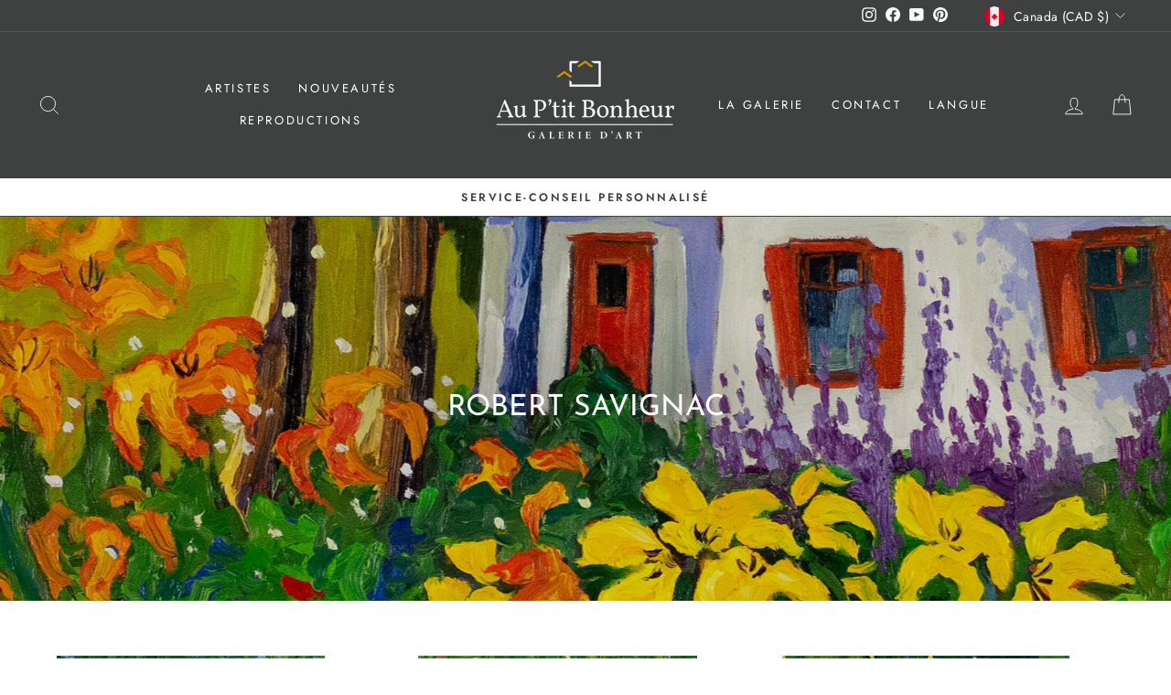

--- FILE ---
content_type: text/html; charset=utf-8
request_url: https://auptitbonheur.com/collections/robert-savignac/
body_size: 29485
content:
<!doctype html>
<html class="no-js" lang="" dir="ltr">
<head>
  <meta charset="utf-8">
  <meta http-equiv="X-UA-Compatible" content="IE=edge,chrome=1">
  <meta name="viewport" content="width=device-width,initial-scale=1">
  <meta name="theme-color" content="#111111">
  <link rel="canonical" href="https://auptitbonheur.com/collections/robert-savignac">
  <link rel="preconnect" href="https://cdn.shopify.com" crossorigin>
  <link rel="preconnect" href="https://fonts.shopifycdn.com" crossorigin>
  <link rel="dns-prefetch" href="https://productreviews.shopifycdn.com">
  <link rel="dns-prefetch" href="https://ajax.googleapis.com">
  <link rel="dns-prefetch" href="https://maps.googleapis.com">
  <link rel="dns-prefetch" href="https://maps.gstatic.com"><link rel="shortcut icon" href="//auptitbonheur.com/cdn/shop/files/favicon_32x32.png?v=1627063682" type="image/png" /><title>Robert Savignac, tableaux disponibles | Galerie d&#39;art Au P&#39;tit Bonheur
</title>
<meta name="description" content="Robert Savignac, artiste peintre, habite la région des Laurentides, au Québec. Né à Montréal en 1946, son oeuvre propose des lieux invitants où le monde végétal s&#39;offre en oasis au milieu du macadam qui nous entoure. Robert Savignac est représenté par la Galerie d&#39;art Au P&#39;tit Bonheur depuis 1999."><meta property="og:site_name" content="Galerie d&#39;art Au P&#39;tit Bonheur">
  <meta property="og:url" content="https://auptitbonheur.com/collections/robert-savignac">
  <meta property="og:title" content="Robert Savignac, tableaux disponibles | Galerie d&#39;art Au P&#39;tit Bonheur">
  <meta property="og:type" content="website">
  <meta property="og:description" content="Robert Savignac, artiste peintre, habite la région des Laurentides, au Québec. Né à Montréal en 1946, son oeuvre propose des lieux invitants où le monde végétal s&#39;offre en oasis au milieu du macadam qui nous entoure. Robert Savignac est représenté par la Galerie d&#39;art Au P&#39;tit Bonheur depuis 1999."><meta property="og:image" content="http://auptitbonheur.com/cdn/shop/collections/robertsavignac19316.jpg?v=1765489608">
    <meta property="og:image:secure_url" content="https://auptitbonheur.com/cdn/shop/collections/robertsavignac19316.jpg?v=1765489608">
    <meta property="og:image:width" content="2048">
    <meta property="og:image:height" content="2048"><meta name="twitter:site" content="@">
  <meta name="twitter:card" content="summary_large_image">
  <meta name="twitter:title" content="Robert Savignac, tableaux disponibles | Galerie d&#39;art Au P&#39;tit Bonheur">
  <meta name="twitter:description" content="Robert Savignac, artiste peintre, habite la région des Laurentides, au Québec. Né à Montréal en 1946, son oeuvre propose des lieux invitants où le monde végétal s&#39;offre en oasis au milieu du macadam qui nous entoure. Robert Savignac est représenté par la Galerie d&#39;art Au P&#39;tit Bonheur depuis 1999.">
<style data-shopify>@font-face {
  font-family: "Josefin Sans";
  font-weight: 400;
  font-style: normal;
  font-display: swap;
  src: url("//auptitbonheur.com/cdn/fonts/josefin_sans/josefinsans_n4.70f7efd699799949e6d9f99bc20843a2c86a2e0f.woff2") format("woff2"),
       url("//auptitbonheur.com/cdn/fonts/josefin_sans/josefinsans_n4.35d308a1bdf56e5556bc2ac79702c721e4e2e983.woff") format("woff");
}

  @font-face {
  font-family: Jost;
  font-weight: 400;
  font-style: normal;
  font-display: swap;
  src: url("//auptitbonheur.com/cdn/fonts/jost/jost_n4.d47a1b6347ce4a4c9f437608011273009d91f2b7.woff2") format("woff2"),
       url("//auptitbonheur.com/cdn/fonts/jost/jost_n4.791c46290e672b3f85c3d1c651ef2efa3819eadd.woff") format("woff");
}


  @font-face {
  font-family: Jost;
  font-weight: 600;
  font-style: normal;
  font-display: swap;
  src: url("//auptitbonheur.com/cdn/fonts/jost/jost_n6.ec1178db7a7515114a2d84e3dd680832b7af8b99.woff2") format("woff2"),
       url("//auptitbonheur.com/cdn/fonts/jost/jost_n6.b1178bb6bdd3979fef38e103a3816f6980aeaff9.woff") format("woff");
}

  @font-face {
  font-family: Jost;
  font-weight: 400;
  font-style: italic;
  font-display: swap;
  src: url("//auptitbonheur.com/cdn/fonts/jost/jost_i4.b690098389649750ada222b9763d55796c5283a5.woff2") format("woff2"),
       url("//auptitbonheur.com/cdn/fonts/jost/jost_i4.fd766415a47e50b9e391ae7ec04e2ae25e7e28b0.woff") format("woff");
}

  @font-face {
  font-family: Jost;
  font-weight: 600;
  font-style: italic;
  font-display: swap;
  src: url("//auptitbonheur.com/cdn/fonts/jost/jost_i6.9af7e5f39e3a108c08f24047a4276332d9d7b85e.woff2") format("woff2"),
       url("//auptitbonheur.com/cdn/fonts/jost/jost_i6.2bf310262638f998ed206777ce0b9a3b98b6fe92.woff") format("woff");
}

</style><link href="//auptitbonheur.com/cdn/shop/t/8/assets/theme.css?v=6525814613139699481713554488" rel="stylesheet" type="text/css" media="all" />
<style data-shopify>:root {
    --typeHeaderPrimary: "Josefin Sans";
    --typeHeaderFallback: sans-serif;
    --typeHeaderSize: 22px;
    --typeHeaderWeight: 400;
    --typeHeaderLineHeight: 1.5;
    --typeHeaderSpacing: 0.0em;

    --typeBasePrimary:Jost;
    --typeBaseFallback:sans-serif;
    --typeBaseSize: 16px;
    --typeBaseWeight: 400;
    --typeBaseSpacing: 0.025em;
    --typeBaseLineHeight: 1.6;

    --typeCollectionTitle: 18px;

    --iconWeight: 2px;
    --iconLinecaps: miter;

    
      --buttonRadius: 0px;
    

    --colorGridOverlayOpacity: 0.1;
  }

  .placeholder-content {
    background-image: linear-gradient(100deg, #ffffff 40%, #f7f7f7 63%, #ffffff 79%);
  }</style><script>
    document.documentElement.className = document.documentElement.className.replace('no-js', 'js');

    window.theme = window.theme || {};
    theme.routes = {
      home: "/",
      cart: "/cart.js",
      cartPage: "/cart",
      cartAdd: "/cart/add.js",
      cartChange: "/cart/change.js",
      search: "/search",
      predictive_url: "/search/suggest"
    };
    theme.strings = {
      soldOut: "Vendu",
      unavailable: "Non disponible",
      inStockLabel: "En stock",
      oneStockLabel: "",
      otherStockLabel: "",
      willNotShipUntil: "Sera expédié après [date]",
      willBeInStockAfter: "Sera en stock à compter de [date]",
      waitingForStock: "Inventaire sur le chemin",
      savePrice: "Épargnez [saved_amount]",
      cartEmpty: "Votre panier est vide.",
      cartTermsConfirmation: "Vous devez accepter les termes et conditions de vente pour vérifier",
      searchCollections: "Collections:",
      searchPages: "Pages:",
      searchArticles: "Des articles:",
      productFrom: "À partir de ",
      maxQuantity: "Vous ne pouvez avoir que [quantity] de [title] dans votre panier."
    };
    theme.settings = {
      cartType: "drawer",
      isCustomerTemplate: false,
      moneyFormat: "${{amount}} CAN",
      saveType: "dollar",
      productImageSize: "natural",
      productImageCover: false,
      predictiveSearch: true,
      predictiveSearchType: "product,article,page,collection",
      predictiveSearchVendor: false,
      predictiveSearchPrice: false,
      quickView: false,
      themeName: 'Impulse',
      themeVersion: "7.2.0"
    };
  </script>

  <script>window.performance && window.performance.mark && window.performance.mark('shopify.content_for_header.start');</script><meta name="google-site-verification" content="g5COCHEvJyQ7cnpiT-BqnhieA65EvxqzoOpcQrtFrWs">
<meta name="facebook-domain-verification" content="s2zua9pu2v6d5ua4xiaff8kceduy12">
<meta id="shopify-digital-wallet" name="shopify-digital-wallet" content="/52698054856/digital_wallets/dialog">
<meta name="shopify-checkout-api-token" content="5356ff37644a60e76e56591cf13c9747">
<meta id="in-context-paypal-metadata" data-shop-id="52698054856" data-venmo-supported="false" data-environment="production" data-locale="fr_FR" data-paypal-v4="true" data-currency="CAD">
<link rel="alternate" type="application/atom+xml" title="Feed" href="/collections/robert-savignac.atom" />
<link rel="next" href="/collections/robert-savignac?page=2">
<link rel="alternate" hreflang="x-default" href="https://auptitbonheur.com/collections/robert-savignac">
<link rel="alternate" hreflang="fr" href="https://auptitbonheur.com/collections/robert-savignac">
<link rel="alternate" hreflang="en" href="https://auptitbonheur.com/en/collections/robert-savignac">
<link rel="alternate" type="application/json+oembed" href="https://auptitbonheur.com/collections/robert-savignac.oembed">
<script async="async" src="/checkouts/internal/preloads.js?locale=fr-CA"></script>
<link rel="preconnect" href="https://shop.app" crossorigin="anonymous">
<script async="async" src="https://shop.app/checkouts/internal/preloads.js?locale=fr-CA&shop_id=52698054856" crossorigin="anonymous"></script>
<script id="apple-pay-shop-capabilities" type="application/json">{"shopId":52698054856,"countryCode":"CA","currencyCode":"CAD","merchantCapabilities":["supports3DS"],"merchantId":"gid:\/\/shopify\/Shop\/52698054856","merchantName":"Galerie d'art Au P'tit Bonheur","requiredBillingContactFields":["postalAddress","email","phone"],"requiredShippingContactFields":["postalAddress","email","phone"],"shippingType":"shipping","supportedNetworks":["visa","masterCard","amex","discover","interac","jcb"],"total":{"type":"pending","label":"Galerie d'art Au P'tit Bonheur","amount":"1.00"},"shopifyPaymentsEnabled":true,"supportsSubscriptions":true}</script>
<script id="shopify-features" type="application/json">{"accessToken":"5356ff37644a60e76e56591cf13c9747","betas":["rich-media-storefront-analytics"],"domain":"auptitbonheur.com","predictiveSearch":true,"shopId":52698054856,"locale":"fr"}</script>
<script>var Shopify = Shopify || {};
Shopify.shop = "galerie-dart-au-ptit-bonheur.myshopify.com";
Shopify.locale = "fr";
Shopify.currency = {"active":"CAD","rate":"1.0"};
Shopify.country = "CA";
Shopify.theme = {"name":"Impulse2.0","id":136565817574,"schema_name":"Impulse","schema_version":"7.2.0","theme_store_id":857,"role":"main"};
Shopify.theme.handle = "null";
Shopify.theme.style = {"id":null,"handle":null};
Shopify.cdnHost = "auptitbonheur.com/cdn";
Shopify.routes = Shopify.routes || {};
Shopify.routes.root = "/";</script>
<script type="module">!function(o){(o.Shopify=o.Shopify||{}).modules=!0}(window);</script>
<script>!function(o){function n(){var o=[];function n(){o.push(Array.prototype.slice.apply(arguments))}return n.q=o,n}var t=o.Shopify=o.Shopify||{};t.loadFeatures=n(),t.autoloadFeatures=n()}(window);</script>
<script>
  window.ShopifyPay = window.ShopifyPay || {};
  window.ShopifyPay.apiHost = "shop.app\/pay";
  window.ShopifyPay.redirectState = null;
</script>
<script id="shop-js-analytics" type="application/json">{"pageType":"collection"}</script>
<script defer="defer" async type="module" src="//auptitbonheur.com/cdn/shopifycloud/shop-js/modules/v2/client.init-shop-cart-sync_XvpUV7qp.fr.esm.js"></script>
<script defer="defer" async type="module" src="//auptitbonheur.com/cdn/shopifycloud/shop-js/modules/v2/chunk.common_C2xzKNNs.esm.js"></script>
<script type="module">
  await import("//auptitbonheur.com/cdn/shopifycloud/shop-js/modules/v2/client.init-shop-cart-sync_XvpUV7qp.fr.esm.js");
await import("//auptitbonheur.com/cdn/shopifycloud/shop-js/modules/v2/chunk.common_C2xzKNNs.esm.js");

  window.Shopify.SignInWithShop?.initShopCartSync?.({"fedCMEnabled":true,"windoidEnabled":true});

</script>
<script>
  window.Shopify = window.Shopify || {};
  if (!window.Shopify.featureAssets) window.Shopify.featureAssets = {};
  window.Shopify.featureAssets['shop-js'] = {"shop-cart-sync":["modules/v2/client.shop-cart-sync_C66VAAYi.fr.esm.js","modules/v2/chunk.common_C2xzKNNs.esm.js"],"init-fed-cm":["modules/v2/client.init-fed-cm_By4eIqYa.fr.esm.js","modules/v2/chunk.common_C2xzKNNs.esm.js"],"shop-button":["modules/v2/client.shop-button_Bz0N9rYp.fr.esm.js","modules/v2/chunk.common_C2xzKNNs.esm.js"],"shop-cash-offers":["modules/v2/client.shop-cash-offers_B90ok608.fr.esm.js","modules/v2/chunk.common_C2xzKNNs.esm.js","modules/v2/chunk.modal_7MqWQJ87.esm.js"],"init-windoid":["modules/v2/client.init-windoid_CdJe_Ee3.fr.esm.js","modules/v2/chunk.common_C2xzKNNs.esm.js"],"shop-toast-manager":["modules/v2/client.shop-toast-manager_kCJHoUCw.fr.esm.js","modules/v2/chunk.common_C2xzKNNs.esm.js"],"init-shop-email-lookup-coordinator":["modules/v2/client.init-shop-email-lookup-coordinator_BPuRLqHy.fr.esm.js","modules/v2/chunk.common_C2xzKNNs.esm.js"],"init-shop-cart-sync":["modules/v2/client.init-shop-cart-sync_XvpUV7qp.fr.esm.js","modules/v2/chunk.common_C2xzKNNs.esm.js"],"avatar":["modules/v2/client.avatar_BTnouDA3.fr.esm.js"],"pay-button":["modules/v2/client.pay-button_CmFhG2BZ.fr.esm.js","modules/v2/chunk.common_C2xzKNNs.esm.js"],"init-customer-accounts":["modules/v2/client.init-customer-accounts_C5-IhKGM.fr.esm.js","modules/v2/client.shop-login-button_DrlPOW6Z.fr.esm.js","modules/v2/chunk.common_C2xzKNNs.esm.js","modules/v2/chunk.modal_7MqWQJ87.esm.js"],"init-shop-for-new-customer-accounts":["modules/v2/client.init-shop-for-new-customer-accounts_Cv1WqR1n.fr.esm.js","modules/v2/client.shop-login-button_DrlPOW6Z.fr.esm.js","modules/v2/chunk.common_C2xzKNNs.esm.js","modules/v2/chunk.modal_7MqWQJ87.esm.js"],"shop-login-button":["modules/v2/client.shop-login-button_DrlPOW6Z.fr.esm.js","modules/v2/chunk.common_C2xzKNNs.esm.js","modules/v2/chunk.modal_7MqWQJ87.esm.js"],"init-customer-accounts-sign-up":["modules/v2/client.init-customer-accounts-sign-up_Dqgdz3C3.fr.esm.js","modules/v2/client.shop-login-button_DrlPOW6Z.fr.esm.js","modules/v2/chunk.common_C2xzKNNs.esm.js","modules/v2/chunk.modal_7MqWQJ87.esm.js"],"shop-follow-button":["modules/v2/client.shop-follow-button_D7RRykwK.fr.esm.js","modules/v2/chunk.common_C2xzKNNs.esm.js","modules/v2/chunk.modal_7MqWQJ87.esm.js"],"checkout-modal":["modules/v2/client.checkout-modal_NILs_SXn.fr.esm.js","modules/v2/chunk.common_C2xzKNNs.esm.js","modules/v2/chunk.modal_7MqWQJ87.esm.js"],"lead-capture":["modules/v2/client.lead-capture_CSmE_fhP.fr.esm.js","modules/v2/chunk.common_C2xzKNNs.esm.js","modules/v2/chunk.modal_7MqWQJ87.esm.js"],"shop-login":["modules/v2/client.shop-login_CKcjyRl_.fr.esm.js","modules/v2/chunk.common_C2xzKNNs.esm.js","modules/v2/chunk.modal_7MqWQJ87.esm.js"],"payment-terms":["modules/v2/client.payment-terms_eoGasybT.fr.esm.js","modules/v2/chunk.common_C2xzKNNs.esm.js","modules/v2/chunk.modal_7MqWQJ87.esm.js"]};
</script>
<script>(function() {
  var isLoaded = false;
  function asyncLoad() {
    if (isLoaded) return;
    isLoaded = true;
    var urls = ["\/\/d1liekpayvooaz.cloudfront.net\/apps\/customizery\/customizery.js?shop=galerie-dart-au-ptit-bonheur.myshopify.com"];
    for (var i = 0; i < urls.length; i++) {
      var s = document.createElement('script');
      s.type = 'text/javascript';
      s.async = true;
      s.src = urls[i];
      var x = document.getElementsByTagName('script')[0];
      x.parentNode.insertBefore(s, x);
    }
  };
  if(window.attachEvent) {
    window.attachEvent('onload', asyncLoad);
  } else {
    window.addEventListener('load', asyncLoad, false);
  }
})();</script>
<script id="__st">var __st={"a":52698054856,"offset":-18000,"reqid":"6695f85b-4e17-4582-8d36-cc0a79d95d43-1768746047","pageurl":"auptitbonheur.com\/collections\/robert-savignac","u":"b3f7d7c45cbb","p":"collection","rtyp":"collection","rid":241851531464};</script>
<script>window.ShopifyPaypalV4VisibilityTracking = true;</script>
<script id="captcha-bootstrap">!function(){'use strict';const t='contact',e='account',n='new_comment',o=[[t,t],['blogs',n],['comments',n],[t,'customer']],c=[[e,'customer_login'],[e,'guest_login'],[e,'recover_customer_password'],[e,'create_customer']],r=t=>t.map((([t,e])=>`form[action*='/${t}']:not([data-nocaptcha='true']) input[name='form_type'][value='${e}']`)).join(','),a=t=>()=>t?[...document.querySelectorAll(t)].map((t=>t.form)):[];function s(){const t=[...o],e=r(t);return a(e)}const i='password',u='form_key',d=['recaptcha-v3-token','g-recaptcha-response','h-captcha-response',i],f=()=>{try{return window.sessionStorage}catch{return}},m='__shopify_v',_=t=>t.elements[u];function p(t,e,n=!1){try{const o=window.sessionStorage,c=JSON.parse(o.getItem(e)),{data:r}=function(t){const{data:e,action:n}=t;return t[m]||n?{data:e,action:n}:{data:t,action:n}}(c);for(const[e,n]of Object.entries(r))t.elements[e]&&(t.elements[e].value=n);n&&o.removeItem(e)}catch(o){console.error('form repopulation failed',{error:o})}}const l='form_type',E='cptcha';function T(t){t.dataset[E]=!0}const w=window,h=w.document,L='Shopify',v='ce_forms',y='captcha';let A=!1;((t,e)=>{const n=(g='f06e6c50-85a8-45c8-87d0-21a2b65856fe',I='https://cdn.shopify.com/shopifycloud/storefront-forms-hcaptcha/ce_storefront_forms_captcha_hcaptcha.v1.5.2.iife.js',D={infoText:'Protégé par hCaptcha',privacyText:'Confidentialité',termsText:'Conditions'},(t,e,n)=>{const o=w[L][v],c=o.bindForm;if(c)return c(t,g,e,D).then(n);var r;o.q.push([[t,g,e,D],n]),r=I,A||(h.body.append(Object.assign(h.createElement('script'),{id:'captcha-provider',async:!0,src:r})),A=!0)});var g,I,D;w[L]=w[L]||{},w[L][v]=w[L][v]||{},w[L][v].q=[],w[L][y]=w[L][y]||{},w[L][y].protect=function(t,e){n(t,void 0,e),T(t)},Object.freeze(w[L][y]),function(t,e,n,w,h,L){const[v,y,A,g]=function(t,e,n){const i=e?o:[],u=t?c:[],d=[...i,...u],f=r(d),m=r(i),_=r(d.filter((([t,e])=>n.includes(e))));return[a(f),a(m),a(_),s()]}(w,h,L),I=t=>{const e=t.target;return e instanceof HTMLFormElement?e:e&&e.form},D=t=>v().includes(t);t.addEventListener('submit',(t=>{const e=I(t);if(!e)return;const n=D(e)&&!e.dataset.hcaptchaBound&&!e.dataset.recaptchaBound,o=_(e),c=g().includes(e)&&(!o||!o.value);(n||c)&&t.preventDefault(),c&&!n&&(function(t){try{if(!f())return;!function(t){const e=f();if(!e)return;const n=_(t);if(!n)return;const o=n.value;o&&e.removeItem(o)}(t);const e=Array.from(Array(32),(()=>Math.random().toString(36)[2])).join('');!function(t,e){_(t)||t.append(Object.assign(document.createElement('input'),{type:'hidden',name:u})),t.elements[u].value=e}(t,e),function(t,e){const n=f();if(!n)return;const o=[...t.querySelectorAll(`input[type='${i}']`)].map((({name:t})=>t)),c=[...d,...o],r={};for(const[a,s]of new FormData(t).entries())c.includes(a)||(r[a]=s);n.setItem(e,JSON.stringify({[m]:1,action:t.action,data:r}))}(t,e)}catch(e){console.error('failed to persist form',e)}}(e),e.submit())}));const S=(t,e)=>{t&&!t.dataset[E]&&(n(t,e.some((e=>e===t))),T(t))};for(const o of['focusin','change'])t.addEventListener(o,(t=>{const e=I(t);D(e)&&S(e,y())}));const B=e.get('form_key'),M=e.get(l),P=B&&M;t.addEventListener('DOMContentLoaded',(()=>{const t=y();if(P)for(const e of t)e.elements[l].value===M&&p(e,B);[...new Set([...A(),...v().filter((t=>'true'===t.dataset.shopifyCaptcha))])].forEach((e=>S(e,t)))}))}(h,new URLSearchParams(w.location.search),n,t,e,['guest_login'])})(!0,!0)}();</script>
<script integrity="sha256-4kQ18oKyAcykRKYeNunJcIwy7WH5gtpwJnB7kiuLZ1E=" data-source-attribution="shopify.loadfeatures" defer="defer" src="//auptitbonheur.com/cdn/shopifycloud/storefront/assets/storefront/load_feature-a0a9edcb.js" crossorigin="anonymous"></script>
<script crossorigin="anonymous" defer="defer" src="//auptitbonheur.com/cdn/shopifycloud/storefront/assets/shopify_pay/storefront-65b4c6d7.js?v=20250812"></script>
<script data-source-attribution="shopify.dynamic_checkout.dynamic.init">var Shopify=Shopify||{};Shopify.PaymentButton=Shopify.PaymentButton||{isStorefrontPortableWallets:!0,init:function(){window.Shopify.PaymentButton.init=function(){};var t=document.createElement("script");t.src="https://auptitbonheur.com/cdn/shopifycloud/portable-wallets/latest/portable-wallets.fr.js",t.type="module",document.head.appendChild(t)}};
</script>
<script data-source-attribution="shopify.dynamic_checkout.buyer_consent">
  function portableWalletsHideBuyerConsent(e){var t=document.getElementById("shopify-buyer-consent"),n=document.getElementById("shopify-subscription-policy-button");t&&n&&(t.classList.add("hidden"),t.setAttribute("aria-hidden","true"),n.removeEventListener("click",e))}function portableWalletsShowBuyerConsent(e){var t=document.getElementById("shopify-buyer-consent"),n=document.getElementById("shopify-subscription-policy-button");t&&n&&(t.classList.remove("hidden"),t.removeAttribute("aria-hidden"),n.addEventListener("click",e))}window.Shopify?.PaymentButton&&(window.Shopify.PaymentButton.hideBuyerConsent=portableWalletsHideBuyerConsent,window.Shopify.PaymentButton.showBuyerConsent=portableWalletsShowBuyerConsent);
</script>
<script data-source-attribution="shopify.dynamic_checkout.cart.bootstrap">document.addEventListener("DOMContentLoaded",(function(){function t(){return document.querySelector("shopify-accelerated-checkout-cart, shopify-accelerated-checkout")}if(t())Shopify.PaymentButton.init();else{new MutationObserver((function(e,n){t()&&(Shopify.PaymentButton.init(),n.disconnect())})).observe(document.body,{childList:!0,subtree:!0})}}));
</script>
<script id='scb4127' type='text/javascript' async='' src='https://auptitbonheur.com/cdn/shopifycloud/privacy-banner/storefront-banner.js'></script><link id="shopify-accelerated-checkout-styles" rel="stylesheet" media="screen" href="https://auptitbonheur.com/cdn/shopifycloud/portable-wallets/latest/accelerated-checkout-backwards-compat.css" crossorigin="anonymous">
<style id="shopify-accelerated-checkout-cart">
        #shopify-buyer-consent {
  margin-top: 1em;
  display: inline-block;
  width: 100%;
}

#shopify-buyer-consent.hidden {
  display: none;
}

#shopify-subscription-policy-button {
  background: none;
  border: none;
  padding: 0;
  text-decoration: underline;
  font-size: inherit;
  cursor: pointer;
}

#shopify-subscription-policy-button::before {
  box-shadow: none;
}

      </style>

<script>window.performance && window.performance.mark && window.performance.mark('shopify.content_for_header.end');</script>

  <script src="//auptitbonheur.com/cdn/shop/t/8/assets/vendor-scripts-v11.js" defer="defer"></script><link rel="stylesheet" href="//auptitbonheur.com/cdn/shop/t/8/assets/country-flags.css"><script src="//auptitbonheur.com/cdn/shop/t/8/assets/theme.js?v=95933296080004794351676387440" defer="defer"></script>
<meta name="facebook-domain-verification" content="bd8rubrm9yujmp9e3dngsrzio66mf4" />
<meta name="p:domain_verify" content="ce998105ea48218d609a2e4cadc63800"/>  

<link href="https://monorail-edge.shopifysvc.com" rel="dns-prefetch">
<script>(function(){if ("sendBeacon" in navigator && "performance" in window) {try {var session_token_from_headers = performance.getEntriesByType('navigation')[0].serverTiming.find(x => x.name == '_s').description;} catch {var session_token_from_headers = undefined;}var session_cookie_matches = document.cookie.match(/_shopify_s=([^;]*)/);var session_token_from_cookie = session_cookie_matches && session_cookie_matches.length === 2 ? session_cookie_matches[1] : "";var session_token = session_token_from_headers || session_token_from_cookie || "";function handle_abandonment_event(e) {var entries = performance.getEntries().filter(function(entry) {return /monorail-edge.shopifysvc.com/.test(entry.name);});if (!window.abandonment_tracked && entries.length === 0) {window.abandonment_tracked = true;var currentMs = Date.now();var navigation_start = performance.timing.navigationStart;var payload = {shop_id: 52698054856,url: window.location.href,navigation_start,duration: currentMs - navigation_start,session_token,page_type: "collection"};window.navigator.sendBeacon("https://monorail-edge.shopifysvc.com/v1/produce", JSON.stringify({schema_id: "online_store_buyer_site_abandonment/1.1",payload: payload,metadata: {event_created_at_ms: currentMs,event_sent_at_ms: currentMs}}));}}window.addEventListener('pagehide', handle_abandonment_event);}}());</script>
<script id="web-pixels-manager-setup">(function e(e,d,r,n,o){if(void 0===o&&(o={}),!Boolean(null===(a=null===(i=window.Shopify)||void 0===i?void 0:i.analytics)||void 0===a?void 0:a.replayQueue)){var i,a;window.Shopify=window.Shopify||{};var t=window.Shopify;t.analytics=t.analytics||{};var s=t.analytics;s.replayQueue=[],s.publish=function(e,d,r){return s.replayQueue.push([e,d,r]),!0};try{self.performance.mark("wpm:start")}catch(e){}var l=function(){var e={modern:/Edge?\/(1{2}[4-9]|1[2-9]\d|[2-9]\d{2}|\d{4,})\.\d+(\.\d+|)|Firefox\/(1{2}[4-9]|1[2-9]\d|[2-9]\d{2}|\d{4,})\.\d+(\.\d+|)|Chrom(ium|e)\/(9{2}|\d{3,})\.\d+(\.\d+|)|(Maci|X1{2}).+ Version\/(15\.\d+|(1[6-9]|[2-9]\d|\d{3,})\.\d+)([,.]\d+|)( \(\w+\)|)( Mobile\/\w+|) Safari\/|Chrome.+OPR\/(9{2}|\d{3,})\.\d+\.\d+|(CPU[ +]OS|iPhone[ +]OS|CPU[ +]iPhone|CPU IPhone OS|CPU iPad OS)[ +]+(15[._]\d+|(1[6-9]|[2-9]\d|\d{3,})[._]\d+)([._]\d+|)|Android:?[ /-](13[3-9]|1[4-9]\d|[2-9]\d{2}|\d{4,})(\.\d+|)(\.\d+|)|Android.+Firefox\/(13[5-9]|1[4-9]\d|[2-9]\d{2}|\d{4,})\.\d+(\.\d+|)|Android.+Chrom(ium|e)\/(13[3-9]|1[4-9]\d|[2-9]\d{2}|\d{4,})\.\d+(\.\d+|)|SamsungBrowser\/([2-9]\d|\d{3,})\.\d+/,legacy:/Edge?\/(1[6-9]|[2-9]\d|\d{3,})\.\d+(\.\d+|)|Firefox\/(5[4-9]|[6-9]\d|\d{3,})\.\d+(\.\d+|)|Chrom(ium|e)\/(5[1-9]|[6-9]\d|\d{3,})\.\d+(\.\d+|)([\d.]+$|.*Safari\/(?![\d.]+ Edge\/[\d.]+$))|(Maci|X1{2}).+ Version\/(10\.\d+|(1[1-9]|[2-9]\d|\d{3,})\.\d+)([,.]\d+|)( \(\w+\)|)( Mobile\/\w+|) Safari\/|Chrome.+OPR\/(3[89]|[4-9]\d|\d{3,})\.\d+\.\d+|(CPU[ +]OS|iPhone[ +]OS|CPU[ +]iPhone|CPU IPhone OS|CPU iPad OS)[ +]+(10[._]\d+|(1[1-9]|[2-9]\d|\d{3,})[._]\d+)([._]\d+|)|Android:?[ /-](13[3-9]|1[4-9]\d|[2-9]\d{2}|\d{4,})(\.\d+|)(\.\d+|)|Mobile Safari.+OPR\/([89]\d|\d{3,})\.\d+\.\d+|Android.+Firefox\/(13[5-9]|1[4-9]\d|[2-9]\d{2}|\d{4,})\.\d+(\.\d+|)|Android.+Chrom(ium|e)\/(13[3-9]|1[4-9]\d|[2-9]\d{2}|\d{4,})\.\d+(\.\d+|)|Android.+(UC? ?Browser|UCWEB|U3)[ /]?(15\.([5-9]|\d{2,})|(1[6-9]|[2-9]\d|\d{3,})\.\d+)\.\d+|SamsungBrowser\/(5\.\d+|([6-9]|\d{2,})\.\d+)|Android.+MQ{2}Browser\/(14(\.(9|\d{2,})|)|(1[5-9]|[2-9]\d|\d{3,})(\.\d+|))(\.\d+|)|K[Aa][Ii]OS\/(3\.\d+|([4-9]|\d{2,})\.\d+)(\.\d+|)/},d=e.modern,r=e.legacy,n=navigator.userAgent;return n.match(d)?"modern":n.match(r)?"legacy":"unknown"}(),u="modern"===l?"modern":"legacy",c=(null!=n?n:{modern:"",legacy:""})[u],f=function(e){return[e.baseUrl,"/wpm","/b",e.hashVersion,"modern"===e.buildTarget?"m":"l",".js"].join("")}({baseUrl:d,hashVersion:r,buildTarget:u}),m=function(e){var d=e.version,r=e.bundleTarget,n=e.surface,o=e.pageUrl,i=e.monorailEndpoint;return{emit:function(e){var a=e.status,t=e.errorMsg,s=(new Date).getTime(),l=JSON.stringify({metadata:{event_sent_at_ms:s},events:[{schema_id:"web_pixels_manager_load/3.1",payload:{version:d,bundle_target:r,page_url:o,status:a,surface:n,error_msg:t},metadata:{event_created_at_ms:s}}]});if(!i)return console&&console.warn&&console.warn("[Web Pixels Manager] No Monorail endpoint provided, skipping logging."),!1;try{return self.navigator.sendBeacon.bind(self.navigator)(i,l)}catch(e){}var u=new XMLHttpRequest;try{return u.open("POST",i,!0),u.setRequestHeader("Content-Type","text/plain"),u.send(l),!0}catch(e){return console&&console.warn&&console.warn("[Web Pixels Manager] Got an unhandled error while logging to Monorail."),!1}}}}({version:r,bundleTarget:l,surface:e.surface,pageUrl:self.location.href,monorailEndpoint:e.monorailEndpoint});try{o.browserTarget=l,function(e){var d=e.src,r=e.async,n=void 0===r||r,o=e.onload,i=e.onerror,a=e.sri,t=e.scriptDataAttributes,s=void 0===t?{}:t,l=document.createElement("script"),u=document.querySelector("head"),c=document.querySelector("body");if(l.async=n,l.src=d,a&&(l.integrity=a,l.crossOrigin="anonymous"),s)for(var f in s)if(Object.prototype.hasOwnProperty.call(s,f))try{l.dataset[f]=s[f]}catch(e){}if(o&&l.addEventListener("load",o),i&&l.addEventListener("error",i),u)u.appendChild(l);else{if(!c)throw new Error("Did not find a head or body element to append the script");c.appendChild(l)}}({src:f,async:!0,onload:function(){if(!function(){var e,d;return Boolean(null===(d=null===(e=window.Shopify)||void 0===e?void 0:e.analytics)||void 0===d?void 0:d.initialized)}()){var d=window.webPixelsManager.init(e)||void 0;if(d){var r=window.Shopify.analytics;r.replayQueue.forEach((function(e){var r=e[0],n=e[1],o=e[2];d.publishCustomEvent(r,n,o)})),r.replayQueue=[],r.publish=d.publishCustomEvent,r.visitor=d.visitor,r.initialized=!0}}},onerror:function(){return m.emit({status:"failed",errorMsg:"".concat(f," has failed to load")})},sri:function(e){var d=/^sha384-[A-Za-z0-9+/=]+$/;return"string"==typeof e&&d.test(e)}(c)?c:"",scriptDataAttributes:o}),m.emit({status:"loading"})}catch(e){m.emit({status:"failed",errorMsg:(null==e?void 0:e.message)||"Unknown error"})}}})({shopId: 52698054856,storefrontBaseUrl: "https://auptitbonheur.com",extensionsBaseUrl: "https://extensions.shopifycdn.com/cdn/shopifycloud/web-pixels-manager",monorailEndpoint: "https://monorail-edge.shopifysvc.com/unstable/produce_batch",surface: "storefront-renderer",enabledBetaFlags: ["2dca8a86"],webPixelsConfigList: [{"id":"577470694","configuration":"{\"tagID\":\"2613299287761\"}","eventPayloadVersion":"v1","runtimeContext":"STRICT","scriptVersion":"18031546ee651571ed29edbe71a3550b","type":"APP","apiClientId":3009811,"privacyPurposes":["ANALYTICS","MARKETING","SALE_OF_DATA"],"dataSharingAdjustments":{"protectedCustomerApprovalScopes":["read_customer_address","read_customer_email","read_customer_name","read_customer_personal_data","read_customer_phone"]}},{"id":"477724902","configuration":"{\"config\":\"{\\\"pixel_id\\\":\\\"G-XMTJ484FPJ\\\",\\\"target_country\\\":\\\"CA\\\",\\\"gtag_events\\\":[{\\\"type\\\":\\\"begin_checkout\\\",\\\"action_label\\\":[\\\"G-XMTJ484FPJ\\\",\\\"AW-1069448658\\\/7IgLCJWI9M8CENL7-f0D\\\"]},{\\\"type\\\":\\\"search\\\",\\\"action_label\\\":[\\\"G-XMTJ484FPJ\\\",\\\"AW-1069448658\\\/u-mkCJiI9M8CENL7-f0D\\\"]},{\\\"type\\\":\\\"view_item\\\",\\\"action_label\\\":[\\\"G-XMTJ484FPJ\\\",\\\"AW-1069448658\\\/VVyJCI-I9M8CENL7-f0D\\\",\\\"MC-PKPS1RW3VM\\\"]},{\\\"type\\\":\\\"purchase\\\",\\\"action_label\\\":[\\\"G-XMTJ484FPJ\\\",\\\"AW-1069448658\\\/3ZQ5CIyI9M8CENL7-f0D\\\",\\\"MC-PKPS1RW3VM\\\"]},{\\\"type\\\":\\\"page_view\\\",\\\"action_label\\\":[\\\"G-XMTJ484FPJ\\\",\\\"AW-1069448658\\\/zFoICImI9M8CENL7-f0D\\\",\\\"MC-PKPS1RW3VM\\\"]},{\\\"type\\\":\\\"add_payment_info\\\",\\\"action_label\\\":[\\\"G-XMTJ484FPJ\\\",\\\"AW-1069448658\\\/O4YjCJuI9M8CENL7-f0D\\\"]},{\\\"type\\\":\\\"add_to_cart\\\",\\\"action_label\\\":[\\\"G-XMTJ484FPJ\\\",\\\"AW-1069448658\\\/wt_RCJKI9M8CENL7-f0D\\\"]}],\\\"enable_monitoring_mode\\\":false}\"}","eventPayloadVersion":"v1","runtimeContext":"OPEN","scriptVersion":"b2a88bafab3e21179ed38636efcd8a93","type":"APP","apiClientId":1780363,"privacyPurposes":[],"dataSharingAdjustments":{"protectedCustomerApprovalScopes":["read_customer_address","read_customer_email","read_customer_name","read_customer_personal_data","read_customer_phone"]}},{"id":"231899366","configuration":"{\"pixel_id\":\"1243223035694157\",\"pixel_type\":\"facebook_pixel\",\"metaapp_system_user_token\":\"-\"}","eventPayloadVersion":"v1","runtimeContext":"OPEN","scriptVersion":"ca16bc87fe92b6042fbaa3acc2fbdaa6","type":"APP","apiClientId":2329312,"privacyPurposes":["ANALYTICS","MARKETING","SALE_OF_DATA"],"dataSharingAdjustments":{"protectedCustomerApprovalScopes":["read_customer_address","read_customer_email","read_customer_name","read_customer_personal_data","read_customer_phone"]}},{"id":"shopify-app-pixel","configuration":"{}","eventPayloadVersion":"v1","runtimeContext":"STRICT","scriptVersion":"0450","apiClientId":"shopify-pixel","type":"APP","privacyPurposes":["ANALYTICS","MARKETING"]},{"id":"shopify-custom-pixel","eventPayloadVersion":"v1","runtimeContext":"LAX","scriptVersion":"0450","apiClientId":"shopify-pixel","type":"CUSTOM","privacyPurposes":["ANALYTICS","MARKETING"]}],isMerchantRequest: false,initData: {"shop":{"name":"Galerie d'art Au P'tit Bonheur","paymentSettings":{"currencyCode":"CAD"},"myshopifyDomain":"galerie-dart-au-ptit-bonheur.myshopify.com","countryCode":"CA","storefrontUrl":"https:\/\/auptitbonheur.com"},"customer":null,"cart":null,"checkout":null,"productVariants":[],"purchasingCompany":null},},"https://auptitbonheur.com/cdn","fcfee988w5aeb613cpc8e4bc33m6693e112",{"modern":"","legacy":""},{"shopId":"52698054856","storefrontBaseUrl":"https:\/\/auptitbonheur.com","extensionBaseUrl":"https:\/\/extensions.shopifycdn.com\/cdn\/shopifycloud\/web-pixels-manager","surface":"storefront-renderer","enabledBetaFlags":"[\"2dca8a86\"]","isMerchantRequest":"false","hashVersion":"fcfee988w5aeb613cpc8e4bc33m6693e112","publish":"custom","events":"[[\"page_viewed\",{}],[\"collection_viewed\",{\"collection\":{\"id\":\"241851531464\",\"title\":\"Robert Savignac\",\"productVariants\":[{\"price\":{\"amount\":3375.0,\"currencyCode\":\"CAD\"},\"product\":{\"title\":\"Robert Savignac | Jour de marché\",\"vendor\":\"Galerie d'art Au P'tit Bonheur\",\"id\":\"9587014992102\",\"untranslatedTitle\":\"Robert Savignac | Jour de marché\",\"url\":\"\/products\/robert-savignac-jour-de-marche-1\",\"type\":\"Huile sur toile\"},\"id\":\"47041093599462\",\"image\":{\"src\":\"\/\/auptitbonheur.com\/cdn\/shop\/files\/robertsavignac26209_sh.jpg?v=1765897318\"},\"sku\":\"26209-1\",\"title\":\"Default Title\",\"untranslatedTitle\":\"Default Title\"},{\"price\":{\"amount\":2715.0,\"currencyCode\":\"CAD\"},\"product\":{\"title\":\"Robert Savignac | À l’ombre des parasols\",\"vendor\":\"Galerie d'art Au P'tit Bonheur\",\"id\":\"9587014926566\",\"untranslatedTitle\":\"Robert Savignac | À l’ombre des parasols\",\"url\":\"\/products\/robert-savignac-a-l-ombre-des-parasols\",\"type\":\"Huile sur toile\"},\"id\":\"47041093140710\",\"image\":{\"src\":\"\/\/auptitbonheur.com\/cdn\/shop\/files\/robertsavignac26208_sh.jpg?v=1765897290\"},\"sku\":\"26208-1\",\"title\":\"Default Title\",\"untranslatedTitle\":\"Default Title\"},{\"price\":{\"amount\":3315.0,\"currencyCode\":\"CAD\"},\"product\":{\"title\":\"Robert Savignac | Havre de paix\",\"vendor\":\"Galerie d'art Au P'tit Bonheur\",\"id\":\"9582858928358\",\"untranslatedTitle\":\"Robert Savignac | Havre de paix\",\"url\":\"\/products\/robert-savignac-havre-de-paix\",\"type\":\"Huile sur toile\"},\"id\":\"47025113923814\",\"image\":{\"src\":\"\/\/auptitbonheur.com\/cdn\/shop\/files\/robertsavignac26160_sh.jpg?v=1765388162\"},\"sku\":\"26160-1\",\"title\":\"Default Title\",\"untranslatedTitle\":\"Default Title\"},{\"price\":{\"amount\":2715.0,\"currencyCode\":\"CAD\"},\"product\":{\"title\":\"Robert Savignac | Sentier ombragé\",\"vendor\":\"Galerie d'art Au P'tit Bonheur\",\"id\":\"9582856732902\",\"untranslatedTitle\":\"Robert Savignac | Sentier ombragé\",\"url\":\"\/products\/robert-savignac-sentier-ombrage-1\",\"type\":\"Huile sur toile\"},\"id\":\"47025112285414\",\"image\":{\"src\":\"\/\/auptitbonheur.com\/cdn\/shop\/files\/robertsavignac26157_sh.jpg?v=1765388132\"},\"sku\":\"26157-1\",\"title\":\"Default Title\",\"untranslatedTitle\":\"Default Title\"},{\"price\":{\"amount\":3595.0,\"currencyCode\":\"CAD\"},\"product\":{\"title\":\"Robert Savignac | Coquelicots\",\"vendor\":\"Galerie d'art Au P'tit Bonheur\",\"id\":\"8972905644262\",\"untranslatedTitle\":\"Robert Savignac | Coquelicots\",\"url\":\"\/products\/robert-savignac-coquelicots\",\"type\":\"Huile sur toile\"},\"id\":\"45810590482662\",\"image\":{\"src\":\"\/\/auptitbonheur.com\/cdn\/shop\/files\/robertsavignac25401_sh.jpg?v=1743018535\"},\"sku\":\"25401-1\",\"title\":\"Default Title\",\"untranslatedTitle\":\"Default Title\"},{\"price\":{\"amount\":2495.0,\"currencyCode\":\"CAD\"},\"product\":{\"title\":\"Robert Savignac | Moment d’intimité\",\"vendor\":\"Galerie d'art Au P'tit Bonheur\",\"id\":\"8450683109606\",\"untranslatedTitle\":\"Robert Savignac | Moment d’intimité\",\"url\":\"\/products\/robert-savignac-moment-d-intimite\",\"type\":\"Huile sur toile\"},\"id\":\"44324014948582\",\"image\":{\"src\":\"\/\/auptitbonheur.com\/cdn\/shop\/files\/robertsavignac24204_sh.jpg?v=1708628938\"},\"sku\":\"24204-1\",\"title\":\"Default Title\",\"untranslatedTitle\":\"Default Title\"},{\"price\":{\"amount\":4255.0,\"currencyCode\":\"CAD\"},\"product\":{\"title\":\"Robert Savignac | Le petits bonheurs (circa 2012)\",\"vendor\":\"Galerie d'art Au P'tit Bonheur\",\"id\":\"8268725256422\",\"untranslatedTitle\":\"Robert Savignac | Le petits bonheurs (circa 2012)\",\"url\":\"\/products\/robert-savignac-le-petits-bonheurs-circa-2012\",\"type\":\"Huile sur toile\"},\"id\":\"43873801240806\",\"image\":{\"src\":\"\/\/auptitbonheur.com\/cdn\/shop\/files\/robertsavignac23656_sh.jpg?v=1692806203\"},\"sku\":\"23656\",\"title\":\"Default Title\",\"untranslatedTitle\":\"Default Title\"},{\"price\":{\"amount\":0.0,\"currencyCode\":\"CAD\"},\"product\":{\"title\":\"Archives partielles | Partial Archives | Robert Savignac\",\"vendor\":\"Indisponible - Galerie d'art Au P'tit Bonheur\",\"id\":\"7776198230246\",\"untranslatedTitle\":\"Archives partielles | Partial Archives | Robert Savignac\",\"url\":\"\/products\/archives-partielles-partial-archives-robert-savignac\",\"type\":\"\"},\"id\":\"42894645264614\",\"image\":{\"src\":\"\/\/auptitbonheur.com\/cdn\/shop\/products\/archives_partielles_d49feb39-9623-404b-bd92-c669de921238.jpg?v=1652124990\"},\"sku\":\"30\",\"title\":\"Default Title\",\"untranslatedTitle\":\"Default Title\"},{\"price\":{\"amount\":2825.0,\"currencyCode\":\"CAD\"},\"product\":{\"title\":\"Robert Savignac | Sentier ombragé\",\"vendor\":\"Galerie d'art Au P'tit Bonheur\",\"id\":\"8966467846374\",\"untranslatedTitle\":\"Robert Savignac | Sentier ombragé\",\"url\":\"\/products\/robert-savignac-sentier-ombrage\",\"type\":\"Huile sur toile\"},\"id\":\"45787874918630\",\"image\":{\"src\":\"\/\/auptitbonheur.com\/cdn\/shop\/files\/robertsavignac22459_sh.jpg?v=1742402078\"},\"sku\":\"22459-1\",\"title\":\"Default Title\",\"untranslatedTitle\":\"Default Title\"},{\"price\":{\"amount\":4255.0,\"currencyCode\":\"CAD\"},\"product\":{\"title\":\"Robert Savignac | L’automne en ville (2007)\",\"vendor\":\"Galerie d'art Au P'tit Bonheur\",\"id\":\"8647994409190\",\"untranslatedTitle\":\"Robert Savignac | L’automne en ville (2007)\",\"url\":\"\/products\/robert-savignac-l-automne-en-ville\",\"type\":\"Huile sur toile\"},\"id\":\"44893002563814\",\"image\":{\"src\":\"\/\/auptitbonheur.com\/cdn\/shop\/files\/robertsavignac24406_sh.jpg?v=1715349870\"},\"sku\":\"24406-LG\",\"title\":\"Default Title\",\"untranslatedTitle\":\"Default Title\"},{\"price\":{\"amount\":3375.0,\"currencyCode\":\"CAD\"},\"product\":{\"title\":\"Robert Savignac | Jardin de ville\",\"vendor\":\"Galerie d'art Au P'tit Bonheur\",\"id\":\"6835038585032\",\"untranslatedTitle\":\"Robert Savignac | Jardin de ville\",\"url\":\"\/products\/robert-savignac-jardin-de-ville\",\"type\":\"Huile sur toile\"},\"id\":\"40184407556296\",\"image\":{\"src\":\"\/\/auptitbonheur.com\/cdn\/shop\/products\/robertsavignac19257_sh.jpg?v=1621947565\"},\"sku\":\"19257-1\",\"title\":\"Default Title\",\"untranslatedTitle\":\"Default Title\"},{\"price\":{\"amount\":3375.0,\"currencyCode\":\"CAD\"},\"product\":{\"title\":\"Robert Savignac | L’apéro (2019)\",\"vendor\":\"Galerie d'art Au P'tit Bonheur\",\"id\":\"8473317343462\",\"untranslatedTitle\":\"Robert Savignac | L’apéro (2019)\",\"url\":\"\/products\/robert-savignac-l-apero-2019\",\"type\":\"Huile sur toile\"},\"id\":\"44388800135398\",\"image\":{\"src\":\"\/\/auptitbonheur.com\/cdn\/shop\/files\/robertsavignac24262_sh.jpg?v=1710335753\"},\"sku\":\"24262-SF\",\"title\":\"Default Title\",\"untranslatedTitle\":\"Default Title\"},{\"price\":{\"amount\":4255.0,\"currencyCode\":\"CAD\"},\"product\":{\"title\":\"Robert Savignac | Bienvenue chez nous (circa 2006)\",\"vendor\":\"Galerie d'art Au P'tit Bonheur\",\"id\":\"8866418884838\",\"untranslatedTitle\":\"Robert Savignac | Bienvenue chez nous (circa 2006)\",\"url\":\"\/products\/robert-savignac-bienvenue-chez-nous-circa-2007\",\"type\":\"Huile sur toile\"},\"id\":\"45427691094246\",\"image\":{\"src\":\"\/\/auptitbonheur.com\/cdn\/shop\/files\/robertsavignac24956_sh.jpg?v=1729013097\"},\"sku\":\"24956\",\"title\":\"Default Title\",\"untranslatedTitle\":\"Default Title\"},{\"price\":{\"amount\":2495.0,\"currencyCode\":\"CAD\"},\"product\":{\"title\":\"Robert Savignac | L’apéro\",\"vendor\":\"Galerie d'art Au P'tit Bonheur\",\"id\":\"8442177290470\",\"untranslatedTitle\":\"Robert Savignac | L’apéro\",\"url\":\"\/products\/robert-savignac-l-apero-1\",\"type\":\"Huile sur toile\"},\"id\":\"44300198838502\",\"image\":{\"src\":\"\/\/auptitbonheur.com\/cdn\/shop\/files\/robertsavignac24161_sh.jpg?v=1707853912\"},\"sku\":\"24161-1\",\"title\":\"Default Title\",\"untranslatedTitle\":\"Default Title\"},{\"price\":{\"amount\":3155.0,\"currencyCode\":\"CAD\"},\"product\":{\"title\":\"Robert Savignac | L’été en ville\",\"vendor\":\"Galerie d'art Au P'tit Bonheur\",\"id\":\"7725529432294\",\"untranslatedTitle\":\"Robert Savignac | L’été en ville\",\"url\":\"\/products\/robert-savignac-l-ete-en-ville\",\"type\":\"Huile sur toile\"},\"id\":\"42765998227686\",\"image\":{\"src\":\"\/\/auptitbonheur.com\/cdn\/shop\/products\/robertsavignac21666_sh.jpg?v=1649258024\"},\"sku\":\"21666\",\"title\":\"Default Title\",\"untranslatedTitle\":\"Default Title\"},{\"price\":{\"amount\":2275.0,\"currencyCode\":\"CAD\"},\"product\":{\"title\":\"Robert Savignac | Retour du printemps (2018)\",\"vendor\":\"Galerie d'art Au P'tit Bonheur\",\"id\":\"8268725059814\",\"untranslatedTitle\":\"Robert Savignac | Retour du printemps (2018)\",\"url\":\"\/products\/robert-savignac-retour-du-printemps-2018\",\"type\":\"Huile sur toile\"},\"id\":\"43873801044198\",\"image\":{\"src\":\"\/\/auptitbonheur.com\/cdn\/shop\/files\/robertsavignac22979_sh.jpg?v=1692806170\"},\"sku\":\"22979\",\"title\":\"Default Title\",\"untranslatedTitle\":\"Default Title\"},{\"price\":{\"amount\":3375.0,\"currencyCode\":\"CAD\"},\"product\":{\"title\":\"Robert Savignac | Bouquet de printemps\",\"vendor\":\"Galerie d'art Au P'tit Bonheur\",\"id\":\"7814906282214\",\"untranslatedTitle\":\"Robert Savignac | Bouquet de printemps\",\"url\":\"\/products\/robert-savignac-bouquet-de-printemps-1\",\"type\":\"Huile sur toile\"},\"id\":\"42980144447718\",\"image\":{\"src\":\"\/\/auptitbonheur.com\/cdn\/shop\/products\/robertsavignac21951_sh.jpg?v=1654352594\"},\"sku\":\"21951\",\"title\":\"Default Title\",\"untranslatedTitle\":\"Default Title\"},{\"price\":{\"amount\":3925.0,\"currencyCode\":\"CAD\"},\"product\":{\"title\":\"Robert Savignac | Un air de Provence (2003)\",\"vendor\":\"Galerie d'art Au P'tit Bonheur\",\"id\":\"8768743473382\",\"untranslatedTitle\":\"Robert Savignac | Un air de Provence (2003)\",\"url\":\"\/products\/robert-savignac-un-air-de-provence-2003\",\"type\":\"Huile sur toile\"},\"id\":\"45177717293286\",\"image\":{\"src\":\"\/\/auptitbonheur.com\/cdn\/shop\/files\/robertsavignac24619_sh.jpg?v=1720727654\"},\"sku\":\"24619-LC\",\"title\":\"Default Title\",\"untranslatedTitle\":\"Default Title\"},{\"price\":{\"amount\":3705.0,\"currencyCode\":\"CAD\"},\"product\":{\"title\":\"Robert Savignac | Marchand Quartier\",\"vendor\":\"Galerie d'art Au P'tit Bonheur\",\"id\":\"8968140947686\",\"untranslatedTitle\":\"Robert Savignac | Marchand Quartier\",\"url\":\"\/products\/robert-savignac-marchand-quartier\",\"type\":\"Huile sur toile\"},\"id\":\"45794989441254\",\"image\":{\"src\":\"\/\/auptitbonheur.com\/cdn\/shop\/files\/robertsavignac22461_sh.jpg?v=1742577725\"},\"sku\":\"22461-1\",\"title\":\"Default Title\",\"untranslatedTitle\":\"Default Title\"},{\"price\":{\"amount\":3045.0,\"currencyCode\":\"CAD\"},\"product\":{\"title\":\"Robert Savignac | La terrasse ombragée\",\"vendor\":\"Galerie d'art Au P'tit Bonheur\",\"id\":\"8442177683686\",\"untranslatedTitle\":\"Robert Savignac | La terrasse ombragée\",\"url\":\"\/products\/robert-savignac-la-terrasse-ombragee\",\"type\":\"Huile sur toile\"},\"id\":\"44300199264486\",\"image\":{\"src\":\"\/\/auptitbonheur.com\/cdn\/shop\/files\/robertsavignac24162_sh.jpg?v=1707853928\"},\"sku\":\"24162\",\"title\":\"Default Title\",\"untranslatedTitle\":\"Default Title\"},{\"price\":{\"amount\":3375.0,\"currencyCode\":\"CAD\"},\"product\":{\"title\":\"Robert Savignac | Vue sur le port (2017)\",\"vendor\":\"Galerie d'art Au P'tit Bonheur\",\"id\":\"8264803221734\",\"untranslatedTitle\":\"Robert Savignac | Vue sur le port (2017)\",\"url\":\"\/products\/robert-savignac-vue-sur-le-port-2017\",\"type\":\"Huile sur toile\"},\"id\":\"43866866614502\",\"image\":{\"src\":\"\/\/auptitbonheur.com\/cdn\/shop\/files\/robertsavignac22977_sh.jpg?v=1692215883\"},\"sku\":\"22977-AL\",\"title\":\"Default Title\",\"untranslatedTitle\":\"Default Title\"},{\"price\":{\"amount\":3705.0,\"currencyCode\":\"CAD\"},\"product\":{\"title\":\"Robert Savignac | La fontaine du village\",\"vendor\":\"Galerie d'art Au P'tit Bonheur\",\"id\":\"8450683338982\",\"untranslatedTitle\":\"Robert Savignac | La fontaine du village\",\"url\":\"\/products\/robert-savignac-la-fontaine-du-village\",\"type\":\"Huile sur toile\"},\"id\":\"44324015210726\",\"image\":{\"src\":\"\/\/auptitbonheur.com\/cdn\/shop\/files\/robertsavignac24205_sh.jpg?v=1708628951\"},\"sku\":\"24205-1\",\"title\":\"Default Title\",\"untranslatedTitle\":\"Default Title\"},{\"price\":{\"amount\":2825.0,\"currencyCode\":\"CAD\"},\"product\":{\"title\":\"Robert Savignac | Marchand de bonheur (2016)\",\"vendor\":\"Galerie d'art Au P'tit Bonheur\",\"id\":\"8191512936678\",\"untranslatedTitle\":\"Robert Savignac | Marchand de bonheur (2016)\",\"url\":\"\/products\/robert-savignac-marchand-de-bonheur-2016\",\"type\":\"Huile sur toile\"},\"id\":\"43744544588006\",\"image\":{\"src\":\"\/\/auptitbonheur.com\/cdn\/shop\/products\/robertsavignac23233_sh.jpg?v=1681499997\"},\"sku\":\"23233-AL\",\"title\":\"Default Title\",\"untranslatedTitle\":\"Default Title\"},{\"price\":{\"amount\":2055.0,\"currencyCode\":\"CAD\"},\"product\":{\"title\":\"Robert Savignac | Sous la neige\",\"vendor\":\"Galerie d'art Au P'tit Bonheur\",\"id\":\"8264665563366\",\"untranslatedTitle\":\"Robert Savignac | Sous la neige\",\"url\":\"\/products\/robert-savignac-sous-la-neige\",\"type\":\"Huile sur toile\"},\"id\":\"43866681409766\",\"image\":{\"src\":\"\/\/auptitbonheur.com\/cdn\/shop\/files\/robertsavignac23289_sh.jpg?v=1692199473\"},\"sku\":\"23289\",\"title\":\"Default Title\",\"untranslatedTitle\":\"Default Title\"},{\"price\":{\"amount\":3045.0,\"currencyCode\":\"CAD\"},\"product\":{\"title\":\"Robert Savignac | Havre de paix (2021)\",\"vendor\":\"Galerie d'art Au P'tit Bonheur\",\"id\":\"8268725158118\",\"untranslatedTitle\":\"Robert Savignac | Havre de paix (2021)\",\"url\":\"\/products\/robert-savignac-havre-de-paix-2021\",\"type\":\"Huile sur toile\"},\"id\":\"43873801175270\",\"image\":{\"src\":\"\/\/auptitbonheur.com\/cdn\/shop\/files\/robertsavignac22980_sh.jpg?v=1692806187\"},\"sku\":\"22980\",\"title\":\"Default Title\",\"untranslatedTitle\":\"Default Title\"},{\"price\":{\"amount\":3375.0,\"currencyCode\":\"CAD\"},\"product\":{\"title\":\"Robert Savignac | Jour de marché\",\"vendor\":\"Galerie d'art Au P'tit Bonheur\",\"id\":\"8442178568422\",\"untranslatedTitle\":\"Robert Savignac | Jour de marché\",\"url\":\"\/products\/robert-savignac-jour-de-marche\",\"type\":\"Huile sur toile\"},\"id\":\"44300200673510\",\"image\":{\"src\":\"\/\/auptitbonheur.com\/cdn\/shop\/files\/robertsavignac24163_sh.jpg?v=1707853944\"},\"sku\":\"24163\",\"title\":\"Default Title\",\"untranslatedTitle\":\"Default Title\"},{\"price\":{\"amount\":3375.0,\"currencyCode\":\"CAD\"},\"product\":{\"title\":\"Robert Savignac | Promenade fleurie\",\"vendor\":\"Galerie d'art Au P'tit Bonheur\",\"id\":\"7814907101414\",\"untranslatedTitle\":\"Robert Savignac | Promenade fleurie\",\"url\":\"\/products\/robert-savignac-promenade-fleurie\",\"type\":\"Huile sur toile\"},\"id\":\"42980144578790\",\"image\":{\"src\":\"\/\/auptitbonheur.com\/cdn\/shop\/products\/robertsavignac21952_sh.jpg?v=1654352628\"},\"sku\":\"21952\",\"title\":\"Default Title\",\"untranslatedTitle\":\"Default Title\"},{\"price\":{\"amount\":3045.0,\"currencyCode\":\"CAD\"},\"product\":{\"title\":\"Robert Savignac | Détente\",\"vendor\":\"Galerie d'art Au P'tit Bonheur\",\"id\":\"7873518534886\",\"untranslatedTitle\":\"Robert Savignac | Détente\",\"url\":\"\/products\/robert-savignac-detente\",\"type\":\"Huile sur toile\"},\"id\":\"43112339800294\",\"image\":{\"src\":\"\/\/auptitbonheur.com\/cdn\/shop\/products\/robertsavignac22088_sh.jpg?v=1657637926\"},\"sku\":\"22088\",\"title\":\"Default Title\",\"untranslatedTitle\":\"Default Title\"},{\"price\":{\"amount\":3045.0,\"currencyCode\":\"CAD\"},\"product\":{\"title\":\"Robert Savignac | L’apéro\",\"vendor\":\"Galerie d'art Au P'tit Bonheur\",\"id\":\"8263340392678\",\"untranslatedTitle\":\"Robert Savignac | L’apéro\",\"url\":\"\/products\/robert-savignac-l-apero\",\"type\":\"Huile sur toile\"},\"id\":\"43864508825830\",\"image\":{\"src\":\"\/\/auptitbonheur.com\/cdn\/shop\/files\/robertsavignac23290_sh.jpg?v=1692046269\"},\"sku\":\"23290-1\",\"title\":\"Default Title\",\"untranslatedTitle\":\"Default Title\"},{\"price\":{\"amount\":3045.0,\"currencyCode\":\"CAD\"},\"product\":{\"title\":\"Robert Savignac | Le vieux portail\",\"vendor\":\"Galerie d'art Au P'tit Bonheur\",\"id\":\"7761305698534\",\"untranslatedTitle\":\"Robert Savignac | Le vieux portail\",\"url\":\"\/products\/robert-savignac-le-vieux-portail\",\"type\":\"Huile sur toile\"},\"id\":\"42862795948262\",\"image\":{\"src\":\"\/\/auptitbonheur.com\/cdn\/shop\/products\/robertsavignac21777_sh.jpg?v=1651242762\"},\"sku\":\"21777\",\"title\":\"Default Title\",\"untranslatedTitle\":\"Default Title\"}]}}]]"});</script><script>
  window.ShopifyAnalytics = window.ShopifyAnalytics || {};
  window.ShopifyAnalytics.meta = window.ShopifyAnalytics.meta || {};
  window.ShopifyAnalytics.meta.currency = 'CAD';
  var meta = {"products":[{"id":9587014992102,"gid":"gid:\/\/shopify\/Product\/9587014992102","vendor":"Galerie d'art Au P'tit Bonheur","type":"Huile sur toile","handle":"robert-savignac-jour-de-marche-1","variants":[{"id":47041093599462,"price":337500,"name":"Robert Savignac | Jour de marché","public_title":null,"sku":"26209-1"}],"remote":false},{"id":9587014926566,"gid":"gid:\/\/shopify\/Product\/9587014926566","vendor":"Galerie d'art Au P'tit Bonheur","type":"Huile sur toile","handle":"robert-savignac-a-l-ombre-des-parasols","variants":[{"id":47041093140710,"price":271500,"name":"Robert Savignac | À l’ombre des parasols","public_title":null,"sku":"26208-1"}],"remote":false},{"id":9582858928358,"gid":"gid:\/\/shopify\/Product\/9582858928358","vendor":"Galerie d'art Au P'tit Bonheur","type":"Huile sur toile","handle":"robert-savignac-havre-de-paix","variants":[{"id":47025113923814,"price":331500,"name":"Robert Savignac | Havre de paix","public_title":null,"sku":"26160-1"}],"remote":false},{"id":9582856732902,"gid":"gid:\/\/shopify\/Product\/9582856732902","vendor":"Galerie d'art Au P'tit Bonheur","type":"Huile sur toile","handle":"robert-savignac-sentier-ombrage-1","variants":[{"id":47025112285414,"price":271500,"name":"Robert Savignac | Sentier ombragé","public_title":null,"sku":"26157-1"}],"remote":false},{"id":8972905644262,"gid":"gid:\/\/shopify\/Product\/8972905644262","vendor":"Galerie d'art Au P'tit Bonheur","type":"Huile sur toile","handle":"robert-savignac-coquelicots","variants":[{"id":45810590482662,"price":359500,"name":"Robert Savignac | Coquelicots","public_title":null,"sku":"25401-1"}],"remote":false},{"id":8450683109606,"gid":"gid:\/\/shopify\/Product\/8450683109606","vendor":"Galerie d'art Au P'tit Bonheur","type":"Huile sur toile","handle":"robert-savignac-moment-d-intimite","variants":[{"id":44324014948582,"price":249500,"name":"Robert Savignac | Moment d’intimité","public_title":null,"sku":"24204-1"}],"remote":false},{"id":8268725256422,"gid":"gid:\/\/shopify\/Product\/8268725256422","vendor":"Galerie d'art Au P'tit Bonheur","type":"Huile sur toile","handle":"robert-savignac-le-petits-bonheurs-circa-2012","variants":[{"id":43873801240806,"price":425500,"name":"Robert Savignac | Le petits bonheurs (circa 2012)","public_title":null,"sku":"23656"}],"remote":false},{"id":7776198230246,"gid":"gid:\/\/shopify\/Product\/7776198230246","vendor":"Indisponible - Galerie d'art Au P'tit Bonheur","type":"","handle":"archives-partielles-partial-archives-robert-savignac","variants":[{"id":42894645264614,"price":0,"name":"Archives partielles | Partial Archives | Robert Savignac","public_title":null,"sku":"30"}],"remote":false},{"id":8966467846374,"gid":"gid:\/\/shopify\/Product\/8966467846374","vendor":"Galerie d'art Au P'tit Bonheur","type":"Huile sur toile","handle":"robert-savignac-sentier-ombrage","variants":[{"id":45787874918630,"price":282500,"name":"Robert Savignac | Sentier ombragé","public_title":null,"sku":"22459-1"}],"remote":false},{"id":8647994409190,"gid":"gid:\/\/shopify\/Product\/8647994409190","vendor":"Galerie d'art Au P'tit Bonheur","type":"Huile sur toile","handle":"robert-savignac-l-automne-en-ville","variants":[{"id":44893002563814,"price":425500,"name":"Robert Savignac | L’automne en ville (2007)","public_title":null,"sku":"24406-LG"}],"remote":false},{"id":6835038585032,"gid":"gid:\/\/shopify\/Product\/6835038585032","vendor":"Galerie d'art Au P'tit Bonheur","type":"Huile sur toile","handle":"robert-savignac-jardin-de-ville","variants":[{"id":40184407556296,"price":337500,"name":"Robert Savignac | Jardin de ville","public_title":null,"sku":"19257-1"}],"remote":false},{"id":8473317343462,"gid":"gid:\/\/shopify\/Product\/8473317343462","vendor":"Galerie d'art Au P'tit Bonheur","type":"Huile sur toile","handle":"robert-savignac-l-apero-2019","variants":[{"id":44388800135398,"price":337500,"name":"Robert Savignac | L’apéro (2019)","public_title":null,"sku":"24262-SF"}],"remote":false},{"id":8866418884838,"gid":"gid:\/\/shopify\/Product\/8866418884838","vendor":"Galerie d'art Au P'tit Bonheur","type":"Huile sur toile","handle":"robert-savignac-bienvenue-chez-nous-circa-2007","variants":[{"id":45427691094246,"price":425500,"name":"Robert Savignac | Bienvenue chez nous (circa 2006)","public_title":null,"sku":"24956"}],"remote":false},{"id":8442177290470,"gid":"gid:\/\/shopify\/Product\/8442177290470","vendor":"Galerie d'art Au P'tit Bonheur","type":"Huile sur toile","handle":"robert-savignac-l-apero-1","variants":[{"id":44300198838502,"price":249500,"name":"Robert Savignac | L’apéro","public_title":null,"sku":"24161-1"}],"remote":false},{"id":7725529432294,"gid":"gid:\/\/shopify\/Product\/7725529432294","vendor":"Galerie d'art Au P'tit Bonheur","type":"Huile sur toile","handle":"robert-savignac-l-ete-en-ville","variants":[{"id":42765998227686,"price":315500,"name":"Robert Savignac | L’été en ville","public_title":null,"sku":"21666"}],"remote":false},{"id":8268725059814,"gid":"gid:\/\/shopify\/Product\/8268725059814","vendor":"Galerie d'art Au P'tit Bonheur","type":"Huile sur toile","handle":"robert-savignac-retour-du-printemps-2018","variants":[{"id":43873801044198,"price":227500,"name":"Robert Savignac | Retour du printemps (2018)","public_title":null,"sku":"22979"}],"remote":false},{"id":7814906282214,"gid":"gid:\/\/shopify\/Product\/7814906282214","vendor":"Galerie d'art Au P'tit Bonheur","type":"Huile sur toile","handle":"robert-savignac-bouquet-de-printemps-1","variants":[{"id":42980144447718,"price":337500,"name":"Robert Savignac | Bouquet de printemps","public_title":null,"sku":"21951"}],"remote":false},{"id":8768743473382,"gid":"gid:\/\/shopify\/Product\/8768743473382","vendor":"Galerie d'art Au P'tit Bonheur","type":"Huile sur toile","handle":"robert-savignac-un-air-de-provence-2003","variants":[{"id":45177717293286,"price":392500,"name":"Robert Savignac | Un air de Provence (2003)","public_title":null,"sku":"24619-LC"}],"remote":false},{"id":8968140947686,"gid":"gid:\/\/shopify\/Product\/8968140947686","vendor":"Galerie d'art Au P'tit Bonheur","type":"Huile sur toile","handle":"robert-savignac-marchand-quartier","variants":[{"id":45794989441254,"price":370500,"name":"Robert Savignac | Marchand Quartier","public_title":null,"sku":"22461-1"}],"remote":false},{"id":8442177683686,"gid":"gid:\/\/shopify\/Product\/8442177683686","vendor":"Galerie d'art Au P'tit Bonheur","type":"Huile sur toile","handle":"robert-savignac-la-terrasse-ombragee","variants":[{"id":44300199264486,"price":304500,"name":"Robert Savignac | La terrasse ombragée","public_title":null,"sku":"24162"}],"remote":false},{"id":8264803221734,"gid":"gid:\/\/shopify\/Product\/8264803221734","vendor":"Galerie d'art Au P'tit Bonheur","type":"Huile sur toile","handle":"robert-savignac-vue-sur-le-port-2017","variants":[{"id":43866866614502,"price":337500,"name":"Robert Savignac | Vue sur le port (2017)","public_title":null,"sku":"22977-AL"}],"remote":false},{"id":8450683338982,"gid":"gid:\/\/shopify\/Product\/8450683338982","vendor":"Galerie d'art Au P'tit Bonheur","type":"Huile sur toile","handle":"robert-savignac-la-fontaine-du-village","variants":[{"id":44324015210726,"price":370500,"name":"Robert Savignac | La fontaine du village","public_title":null,"sku":"24205-1"}],"remote":false},{"id":8191512936678,"gid":"gid:\/\/shopify\/Product\/8191512936678","vendor":"Galerie d'art Au P'tit Bonheur","type":"Huile sur toile","handle":"robert-savignac-marchand-de-bonheur-2016","variants":[{"id":43744544588006,"price":282500,"name":"Robert Savignac | Marchand de bonheur (2016)","public_title":null,"sku":"23233-AL"}],"remote":false},{"id":8264665563366,"gid":"gid:\/\/shopify\/Product\/8264665563366","vendor":"Galerie d'art Au P'tit Bonheur","type":"Huile sur toile","handle":"robert-savignac-sous-la-neige","variants":[{"id":43866681409766,"price":205500,"name":"Robert Savignac | Sous la neige","public_title":null,"sku":"23289"}],"remote":false},{"id":8268725158118,"gid":"gid:\/\/shopify\/Product\/8268725158118","vendor":"Galerie d'art Au P'tit Bonheur","type":"Huile sur toile","handle":"robert-savignac-havre-de-paix-2021","variants":[{"id":43873801175270,"price":304500,"name":"Robert Savignac | Havre de paix (2021)","public_title":null,"sku":"22980"}],"remote":false},{"id":8442178568422,"gid":"gid:\/\/shopify\/Product\/8442178568422","vendor":"Galerie d'art Au P'tit Bonheur","type":"Huile sur toile","handle":"robert-savignac-jour-de-marche","variants":[{"id":44300200673510,"price":337500,"name":"Robert Savignac | Jour de marché","public_title":null,"sku":"24163"}],"remote":false},{"id":7814907101414,"gid":"gid:\/\/shopify\/Product\/7814907101414","vendor":"Galerie d'art Au P'tit Bonheur","type":"Huile sur toile","handle":"robert-savignac-promenade-fleurie","variants":[{"id":42980144578790,"price":337500,"name":"Robert Savignac | Promenade fleurie","public_title":null,"sku":"21952"}],"remote":false},{"id":7873518534886,"gid":"gid:\/\/shopify\/Product\/7873518534886","vendor":"Galerie d'art Au P'tit Bonheur","type":"Huile sur toile","handle":"robert-savignac-detente","variants":[{"id":43112339800294,"price":304500,"name":"Robert Savignac | Détente","public_title":null,"sku":"22088"}],"remote":false},{"id":8263340392678,"gid":"gid:\/\/shopify\/Product\/8263340392678","vendor":"Galerie d'art Au P'tit Bonheur","type":"Huile sur toile","handle":"robert-savignac-l-apero","variants":[{"id":43864508825830,"price":304500,"name":"Robert Savignac | L’apéro","public_title":null,"sku":"23290-1"}],"remote":false},{"id":7761305698534,"gid":"gid:\/\/shopify\/Product\/7761305698534","vendor":"Galerie d'art Au P'tit Bonheur","type":"Huile sur toile","handle":"robert-savignac-le-vieux-portail","variants":[{"id":42862795948262,"price":304500,"name":"Robert Savignac | Le vieux portail","public_title":null,"sku":"21777"}],"remote":false}],"page":{"pageType":"collection","resourceType":"collection","resourceId":241851531464,"requestId":"6695f85b-4e17-4582-8d36-cc0a79d95d43-1768746047"}};
  for (var attr in meta) {
    window.ShopifyAnalytics.meta[attr] = meta[attr];
  }
</script>
<script class="analytics">
  (function () {
    var customDocumentWrite = function(content) {
      var jquery = null;

      if (window.jQuery) {
        jquery = window.jQuery;
      } else if (window.Checkout && window.Checkout.$) {
        jquery = window.Checkout.$;
      }

      if (jquery) {
        jquery('body').append(content);
      }
    };

    var hasLoggedConversion = function(token) {
      if (token) {
        return document.cookie.indexOf('loggedConversion=' + token) !== -1;
      }
      return false;
    }

    var setCookieIfConversion = function(token) {
      if (token) {
        var twoMonthsFromNow = new Date(Date.now());
        twoMonthsFromNow.setMonth(twoMonthsFromNow.getMonth() + 2);

        document.cookie = 'loggedConversion=' + token + '; expires=' + twoMonthsFromNow;
      }
    }

    var trekkie = window.ShopifyAnalytics.lib = window.trekkie = window.trekkie || [];
    if (trekkie.integrations) {
      return;
    }
    trekkie.methods = [
      'identify',
      'page',
      'ready',
      'track',
      'trackForm',
      'trackLink'
    ];
    trekkie.factory = function(method) {
      return function() {
        var args = Array.prototype.slice.call(arguments);
        args.unshift(method);
        trekkie.push(args);
        return trekkie;
      };
    };
    for (var i = 0; i < trekkie.methods.length; i++) {
      var key = trekkie.methods[i];
      trekkie[key] = trekkie.factory(key);
    }
    trekkie.load = function(config) {
      trekkie.config = config || {};
      trekkie.config.initialDocumentCookie = document.cookie;
      var first = document.getElementsByTagName('script')[0];
      var script = document.createElement('script');
      script.type = 'text/javascript';
      script.onerror = function(e) {
        var scriptFallback = document.createElement('script');
        scriptFallback.type = 'text/javascript';
        scriptFallback.onerror = function(error) {
                var Monorail = {
      produce: function produce(monorailDomain, schemaId, payload) {
        var currentMs = new Date().getTime();
        var event = {
          schema_id: schemaId,
          payload: payload,
          metadata: {
            event_created_at_ms: currentMs,
            event_sent_at_ms: currentMs
          }
        };
        return Monorail.sendRequest("https://" + monorailDomain + "/v1/produce", JSON.stringify(event));
      },
      sendRequest: function sendRequest(endpointUrl, payload) {
        // Try the sendBeacon API
        if (window && window.navigator && typeof window.navigator.sendBeacon === 'function' && typeof window.Blob === 'function' && !Monorail.isIos12()) {
          var blobData = new window.Blob([payload], {
            type: 'text/plain'
          });

          if (window.navigator.sendBeacon(endpointUrl, blobData)) {
            return true;
          } // sendBeacon was not successful

        } // XHR beacon

        var xhr = new XMLHttpRequest();

        try {
          xhr.open('POST', endpointUrl);
          xhr.setRequestHeader('Content-Type', 'text/plain');
          xhr.send(payload);
        } catch (e) {
          console.log(e);
        }

        return false;
      },
      isIos12: function isIos12() {
        return window.navigator.userAgent.lastIndexOf('iPhone; CPU iPhone OS 12_') !== -1 || window.navigator.userAgent.lastIndexOf('iPad; CPU OS 12_') !== -1;
      }
    };
    Monorail.produce('monorail-edge.shopifysvc.com',
      'trekkie_storefront_load_errors/1.1',
      {shop_id: 52698054856,
      theme_id: 136565817574,
      app_name: "storefront",
      context_url: window.location.href,
      source_url: "//auptitbonheur.com/cdn/s/trekkie.storefront.cd680fe47e6c39ca5d5df5f0a32d569bc48c0f27.min.js"});

        };
        scriptFallback.async = true;
        scriptFallback.src = '//auptitbonheur.com/cdn/s/trekkie.storefront.cd680fe47e6c39ca5d5df5f0a32d569bc48c0f27.min.js';
        first.parentNode.insertBefore(scriptFallback, first);
      };
      script.async = true;
      script.src = '//auptitbonheur.com/cdn/s/trekkie.storefront.cd680fe47e6c39ca5d5df5f0a32d569bc48c0f27.min.js';
      first.parentNode.insertBefore(script, first);
    };
    trekkie.load(
      {"Trekkie":{"appName":"storefront","development":false,"defaultAttributes":{"shopId":52698054856,"isMerchantRequest":null,"themeId":136565817574,"themeCityHash":"3835296284656932944","contentLanguage":"fr","currency":"CAD","eventMetadataId":"de032038-c8fd-4352-af4d-29f870fa8f52"},"isServerSideCookieWritingEnabled":true,"monorailRegion":"shop_domain","enabledBetaFlags":["65f19447"]},"Session Attribution":{},"S2S":{"facebookCapiEnabled":true,"source":"trekkie-storefront-renderer","apiClientId":580111}}
    );

    var loaded = false;
    trekkie.ready(function() {
      if (loaded) return;
      loaded = true;

      window.ShopifyAnalytics.lib = window.trekkie;

      var originalDocumentWrite = document.write;
      document.write = customDocumentWrite;
      try { window.ShopifyAnalytics.merchantGoogleAnalytics.call(this); } catch(error) {};
      document.write = originalDocumentWrite;

      window.ShopifyAnalytics.lib.page(null,{"pageType":"collection","resourceType":"collection","resourceId":241851531464,"requestId":"6695f85b-4e17-4582-8d36-cc0a79d95d43-1768746047","shopifyEmitted":true});

      var match = window.location.pathname.match(/checkouts\/(.+)\/(thank_you|post_purchase)/)
      var token = match? match[1]: undefined;
      if (!hasLoggedConversion(token)) {
        setCookieIfConversion(token);
        window.ShopifyAnalytics.lib.track("Viewed Product Category",{"currency":"CAD","category":"Collection: robert-savignac","collectionName":"robert-savignac","collectionId":241851531464,"nonInteraction":true},undefined,undefined,{"shopifyEmitted":true});
      }
    });


        var eventsListenerScript = document.createElement('script');
        eventsListenerScript.async = true;
        eventsListenerScript.src = "//auptitbonheur.com/cdn/shopifycloud/storefront/assets/shop_events_listener-3da45d37.js";
        document.getElementsByTagName('head')[0].appendChild(eventsListenerScript);

})();</script>
  <script>
  if (!window.ga || (window.ga && typeof window.ga !== 'function')) {
    window.ga = function ga() {
      (window.ga.q = window.ga.q || []).push(arguments);
      if (window.Shopify && window.Shopify.analytics && typeof window.Shopify.analytics.publish === 'function') {
        window.Shopify.analytics.publish("ga_stub_called", {}, {sendTo: "google_osp_migration"});
      }
      console.error("Shopify's Google Analytics stub called with:", Array.from(arguments), "\nSee https://help.shopify.com/manual/promoting-marketing/pixels/pixel-migration#google for more information.");
    };
    if (window.Shopify && window.Shopify.analytics && typeof window.Shopify.analytics.publish === 'function') {
      window.Shopify.analytics.publish("ga_stub_initialized", {}, {sendTo: "google_osp_migration"});
    }
  }
</script>
<script
  defer
  src="https://auptitbonheur.com/cdn/shopifycloud/perf-kit/shopify-perf-kit-3.0.4.min.js"
  data-application="storefront-renderer"
  data-shop-id="52698054856"
  data-render-region="gcp-us-central1"
  data-page-type="collection"
  data-theme-instance-id="136565817574"
  data-theme-name="Impulse"
  data-theme-version="7.2.0"
  data-monorail-region="shop_domain"
  data-resource-timing-sampling-rate="10"
  data-shs="true"
  data-shs-beacon="true"
  data-shs-export-with-fetch="true"
  data-shs-logs-sample-rate="1"
  data-shs-beacon-endpoint="https://auptitbonheur.com/api/collect"
></script>
</head>
  
<body class="template-collection" data-center-text="true" data-button_style="square" data-type_header_capitalize="true" data-type_headers_align_text="true" data-type_product_capitalize="true" data-swatch_style="round" >
<!-- Google Tag Manager (noscript) -->
<noscript><iframe src="https://www.googletagmanager.com/ns.html?id=GTM-5B9P4V3"
height="0" width="0" style="display:none;visibility:hidden"></iframe></noscript>
<!-- End Google Tag Manager (noscript) -->
  
  <a class="in-page-link visually-hidden skip-link" href="#MainContent">Passer au contenu</a>

  <div id="PageContainer" class="page-container">
    <div class="transition-body"><!-- BEGIN sections: header-group -->
<div id="shopify-section-sections--16697217974502__header" class="shopify-section shopify-section-group-header-group">

<div id="NavDrawer" class="drawer drawer--left">
  <div class="drawer__contents">
    <div class="drawer__fixed-header">
      <div class="drawer__header appear-animation appear-delay-1">
        <div class="h2 drawer__title"></div>
        <div class="drawer__close">
          <button type="button" class="drawer__close-button js-drawer-close">
            <svg aria-hidden="true" focusable="false" role="presentation" class="icon icon-close" viewBox="0 0 64 64"><path d="M19 17.61l27.12 27.13m0-27.12L19 44.74"/></svg>
            <span class="icon__fallback-text">Fermer le menu</span>
          </button>
        </div>
      </div>
    </div>
    <div class="drawer__scrollable">
      <ul class="mobile-nav" role="navigation" aria-label="Primary"><li class="mobile-nav__item appear-animation appear-delay-2"><a href="/collections" class="mobile-nav__link mobile-nav__link--top-level">Artistes</a></li><li class="mobile-nav__item appear-animation appear-delay-3"><div class="mobile-nav__has-sublist"><button type="button"
                    aria-controls="Linklist-2"
                    class="mobile-nav__link--button mobile-nav__link--top-level collapsible-trigger collapsible--auto-height">
                    <span class="mobile-nav__faux-link">
                      Nouveautés
                    </span>
                    <div class="mobile-nav__toggle">
                      <span class="faux-button"><span class="collapsible-trigger__icon collapsible-trigger__icon--open" role="presentation">
  <svg aria-hidden="true" focusable="false" role="presentation" class="icon icon--wide icon-chevron-down" viewBox="0 0 28 16"><path d="M1.57 1.59l12.76 12.77L27.1 1.59" stroke-width="2" stroke="#000" fill="none" fill-rule="evenodd"/></svg>
</span>
</span>
                    </div>
                  </button></div><div id="Linklist-2"
                class="mobile-nav__sublist collapsible-content collapsible-content--all"
                >
                <div class="collapsible-content__inner">
                  <ul class="mobile-nav__sublist"><li class="mobile-nav__item">
                        <div class="mobile-nav__child-item"><a href="/collections/janvier-2026"
                              class="mobile-nav__link"
                              id="Sublabel-collections-janvier-20261"
                              >
                              Janvier 2026
                            </a></div></li><li class="mobile-nav__item">
                        <div class="mobile-nav__child-item"><a href="/collections/decembre-2025"
                              class="mobile-nav__link"
                              id="Sublabel-collections-decembre-20252"
                              >
                              Décembre 2025
                            </a></div></li><li class="mobile-nav__item">
                        <div class="mobile-nav__child-item"><a href="/collections/novembre-2025"
                              class="mobile-nav__link"
                              id="Sublabel-collections-novembre-20253"
                              >
                              Novembre 2025
                            </a></div></li></ul>
                </div>
              </div></li><li class="mobile-nav__item appear-animation appear-delay-4"><div class="mobile-nav__has-sublist"><button type="button"
                    aria-controls="Linklist-3"
                    class="mobile-nav__link--button mobile-nav__link--top-level collapsible-trigger collapsible--auto-height">
                    <span class="mobile-nav__faux-link">
                      Reproductions
                    </span>
                    <div class="mobile-nav__toggle">
                      <span class="faux-button"><span class="collapsible-trigger__icon collapsible-trigger__icon--open" role="presentation">
  <svg aria-hidden="true" focusable="false" role="presentation" class="icon icon--wide icon-chevron-down" viewBox="0 0 28 16"><path d="M1.57 1.59l12.76 12.77L27.1 1.59" stroke-width="2" stroke="#000" fill="none" fill-rule="evenodd"/></svg>
</span>
</span>
                    </div>
                  </button></div><div id="Linklist-3"
                class="mobile-nav__sublist collapsible-content collapsible-content--all"
                >
                <div class="collapsible-content__inner">
                  <ul class="mobile-nav__sublist"><li class="mobile-nav__item">
                        <div class="mobile-nav__child-item"><a href="/collections/remi-clark-reproductions"
                              class="mobile-nav__link"
                              id="Sublabel-collections-remi-clark-reproductions1"
                              >
                              Rémi Clark
                            </a></div></li><li class="mobile-nav__item">
                        <div class="mobile-nav__child-item"><a href="/collections/jean-pierre-guay-reproductions"
                              class="mobile-nav__link"
                              id="Sublabel-collections-jean-pierre-guay-reproductions2"
                              >
                              Jean-Pierre Guay
                            </a></div></li><li class="mobile-nav__item">
                        <div class="mobile-nav__child-item"><a href="/collections/vladimir-horik-reproductions"
                              class="mobile-nav__link"
                              id="Sublabel-collections-vladimir-horik-reproductions3"
                              >
                              Vladimir Horik
                            </a></div></li><li class="mobile-nav__item">
                        <div class="mobile-nav__child-item"><a href="/collections/guylene-saucier-reproductions"
                              class="mobile-nav__link"
                              id="Sublabel-collections-guylene-saucier-reproductions4"
                              >
                              Guylène Saucier
                            </a></div></li><li class="mobile-nav__item">
                        <div class="mobile-nav__child-item"><a href="/collections/robert-savignac-reproductions"
                              class="mobile-nav__link"
                              id="Sublabel-collections-robert-savignac-reproductions5"
                              >
                              Robert Savignac
                            </a></div></li><li class="mobile-nav__item">
                        <div class="mobile-nav__child-item"><a href="/collections/st-gilles-reproductions"
                              class="mobile-nav__link"
                              id="Sublabel-collections-st-gilles-reproductions6"
                              >
                              St-Gilles
                            </a></div></li></ul>
                </div>
              </div></li><li class="mobile-nav__item appear-animation appear-delay-5"><a href="/pages/la-galerie" class="mobile-nav__link mobile-nav__link--top-level">La Galerie</a></li><li class="mobile-nav__item appear-animation appear-delay-6"><a href="/pages/contact" class="mobile-nav__link mobile-nav__link--top-level">Contact</a></li><li class="mobile-nav__item appear-animation appear-delay-7"><div class="mobile-nav__has-sublist"><button type="button"
                    aria-controls="Linklist-6"
                    class="mobile-nav__link--button mobile-nav__link--top-level collapsible-trigger collapsible--auto-height">
                    <span class="mobile-nav__faux-link">
                      Langue
                    </span>
                    <div class="mobile-nav__toggle">
                      <span class="faux-button"><span class="collapsible-trigger__icon collapsible-trigger__icon--open" role="presentation">
  <svg aria-hidden="true" focusable="false" role="presentation" class="icon icon--wide icon-chevron-down" viewBox="0 0 28 16"><path d="M1.57 1.59l12.76 12.77L27.1 1.59" stroke-width="2" stroke="#000" fill="none" fill-rule="evenodd"/></svg>
</span>
</span>
                    </div>
                  </button></div><div id="Linklist-6"
                class="mobile-nav__sublist collapsible-content collapsible-content--all"
                >
                <div class="collapsible-content__inner">
                  <ul class="mobile-nav__sublist"><li class="mobile-nav__item">
                        <div class="mobile-nav__child-item"><a href="https://auptitbonheur.com"
                              class="mobile-nav__link"
                              id="Sublabel-https-auptitbonheur-com1"
                              >
                              Français
                            </a></div></li><li class="mobile-nav__item">
                        <div class="mobile-nav__child-item"><a href="https://auptitbonheur.com/en"
                              class="mobile-nav__link"
                              id="Sublabel-https-auptitbonheur-com-en2"
                              >
                              English
                            </a></div></li></ul>
                </div>
              </div></li><li class="mobile-nav__item mobile-nav__item--secondary">
            <div class="grid"><div class="grid__item one-half appear-animation appear-delay-8">
                  <a href="/account" class="mobile-nav__link">Se connecter
</a>
                </div></div>
          </li></ul><ul class="mobile-nav__social appear-animation appear-delay-9"><li class="mobile-nav__social-item">
            <a target="_blank" rel="noopener" href="https://www.instagram.com/galeriedartauptitbonheur/" title="Galerie d&#39;art Au P&#39;tit Bonheur sur Instagram">
              <svg aria-hidden="true" focusable="false" role="presentation" class="icon icon-instagram" viewBox="0 0 32 32"><path fill="#444" d="M16 3.094c4.206 0 4.7.019 6.363.094 1.538.069 2.369.325 2.925.544.738.287 1.262.625 1.813 1.175s.894 1.075 1.175 1.813c.212.556.475 1.387.544 2.925.075 1.662.094 2.156.094 6.363s-.019 4.7-.094 6.363c-.069 1.538-.325 2.369-.544 2.925-.288.738-.625 1.262-1.175 1.813s-1.075.894-1.813 1.175c-.556.212-1.387.475-2.925.544-1.663.075-2.156.094-6.363.094s-4.7-.019-6.363-.094c-1.537-.069-2.369-.325-2.925-.544-.737-.288-1.263-.625-1.813-1.175s-.894-1.075-1.175-1.813c-.212-.556-.475-1.387-.544-2.925-.075-1.663-.094-2.156-.094-6.363s.019-4.7.094-6.363c.069-1.537.325-2.369.544-2.925.287-.737.625-1.263 1.175-1.813s1.075-.894 1.813-1.175c.556-.212 1.388-.475 2.925-.544 1.662-.081 2.156-.094 6.363-.094zm0-2.838c-4.275 0-4.813.019-6.494.094-1.675.075-2.819.344-3.819.731-1.037.4-1.913.944-2.788 1.819S1.486 4.656 1.08 5.688c-.387 1-.656 2.144-.731 3.825-.075 1.675-.094 2.213-.094 6.488s.019 4.813.094 6.494c.075 1.675.344 2.819.731 3.825.4 1.038.944 1.913 1.819 2.788s1.756 1.413 2.788 1.819c1 .387 2.144.656 3.825.731s2.213.094 6.494.094 4.813-.019 6.494-.094c1.675-.075 2.819-.344 3.825-.731 1.038-.4 1.913-.944 2.788-1.819s1.413-1.756 1.819-2.788c.387-1 .656-2.144.731-3.825s.094-2.212.094-6.494-.019-4.813-.094-6.494c-.075-1.675-.344-2.819-.731-3.825-.4-1.038-.944-1.913-1.819-2.788s-1.756-1.413-2.788-1.819c-1-.387-2.144-.656-3.825-.731C20.812.275 20.275.256 16 .256z"/><path fill="#444" d="M16 7.912a8.088 8.088 0 0 0 0 16.175c4.463 0 8.087-3.625 8.087-8.088s-3.625-8.088-8.088-8.088zm0 13.338a5.25 5.25 0 1 1 0-10.5 5.25 5.25 0 1 1 0 10.5zM26.294 7.594a1.887 1.887 0 1 1-3.774.002 1.887 1.887 0 0 1 3.774-.003z"/></svg>
              <span class="icon__fallback-text">Instagram</span>
            </a>
          </li><li class="mobile-nav__social-item">
            <a target="_blank" rel="noopener" href="https://www.facebook.com/galeriedartauptitbonheur" title="Galerie d&#39;art Au P&#39;tit Bonheur sur Facebook">
              <svg aria-hidden="true" focusable="false" role="presentation" class="icon icon-facebook" viewBox="0 0 14222 14222"><path d="M14222 7112c0 3549.352-2600.418 6491.344-6000 7024.72V9168h1657l315-2056H8222V5778c0-562 275-1111 1159-1111h897V2917s-814-139-1592-139c-1624 0-2686 984-2686 2767v1567H4194v2056h1806v4968.72C2600.418 13603.344 0 10661.352 0 7112 0 3184.703 3183.703 1 7111 1s7111 3183.703 7111 7111zm-8222 7025c362 57 733 86 1111 86-377.945 0-749.003-29.485-1111-86.28zm2222 0v-.28a7107.458 7107.458 0 0 1-167.717 24.267A7407.158 7407.158 0 0 0 8222 14137zm-167.717 23.987C7745.664 14201.89 7430.797 14223 7111 14223c319.843 0 634.675-21.479 943.283-62.013z"/></svg>
              <span class="icon__fallback-text">Facebook</span>
            </a>
          </li><li class="mobile-nav__social-item">
            <a target="_blank" rel="noopener" href="https://www.youtube.com/channel/UCJrVKZMPzgOYw1_SrLeC3wQ" title="Galerie d&#39;art Au P&#39;tit Bonheur sur YouTube">
              <svg aria-hidden="true" focusable="false" role="presentation" class="icon icon-youtube" viewBox="0 0 21 20"><path fill="#444" d="M-.196 15.803q0 1.23.812 2.092t1.977.861h14.946q1.165 0 1.977-.861t.812-2.092V3.909q0-1.23-.82-2.116T17.539.907H2.593q-1.148 0-1.969.886t-.82 2.116v11.894zm7.465-2.149V6.058q0-.115.066-.18.049-.016.082-.016l.082.016 7.153 3.806q.066.066.066.164 0 .066-.066.131l-7.153 3.806q-.033.033-.066.033-.066 0-.098-.033-.066-.066-.066-.131z"/></svg>
              <span class="icon__fallback-text">YouTube</span>
            </a>
          </li><li class="mobile-nav__social-item">
            <a target="_blank" rel="noopener" href="https://www.youtube.com/channel/UCJrVKZMPzgOYw1_SrLeC3wQ" title="Galerie d&#39;art Au P&#39;tit Bonheur sur Pinterest">
              <svg aria-hidden="true" focusable="false" role="presentation" class="icon icon-pinterest" viewBox="0 0 256 256"><path d="M0 128.002c0 52.414 31.518 97.442 76.619 117.239-.36-8.938-.064-19.668 2.228-29.393 2.461-10.391 16.47-69.748 16.47-69.748s-4.089-8.173-4.089-20.252c0-18.969 10.994-33.136 24.686-33.136 11.643 0 17.268 8.745 17.268 19.217 0 11.704-7.465 29.211-11.304 45.426-3.207 13.578 6.808 24.653 20.203 24.653 24.252 0 40.586-31.149 40.586-68.055 0-28.054-18.895-49.052-53.262-49.052-38.828 0-63.017 28.956-63.017 61.3 0 11.152 3.288 19.016 8.438 25.106 2.368 2.797 2.697 3.922 1.84 7.134-.614 2.355-2.024 8.025-2.608 10.272-.852 3.242-3.479 4.401-6.409 3.204-17.884-7.301-26.213-26.886-26.213-48.902 0-36.361 30.666-79.961 91.482-79.961 48.87 0 81.035 35.364 81.035 73.325 0 50.213-27.916 87.726-69.066 87.726-13.819 0-26.818-7.47-31.271-15.955 0 0-7.431 29.492-9.005 35.187-2.714 9.869-8.026 19.733-12.883 27.421a127.897 127.897 0 0 0 36.277 5.249c70.684 0 127.996-57.309 127.996-128.005C256.001 57.309 198.689 0 128.005 0 57.314 0 0 57.309 0 128.002z"/></svg>
              <span class="icon__fallback-text">Pinterest</span>
            </a>
          </li></ul>
    </div>
  </div>
</div>
<div id="CartDrawer" class="drawer drawer--right">
    <form id="CartDrawerForm" action="/cart" method="post" novalidate class="drawer__contents" data-location="cart-drawer">
      <div class="drawer__fixed-header">
        <div class="drawer__header appear-animation appear-delay-1">
          <div class="h2 drawer__title">Panier</div>
          <div class="drawer__close">
            <button type="button" class="drawer__close-button js-drawer-close">
              <svg aria-hidden="true" focusable="false" role="presentation" class="icon icon-close" viewBox="0 0 64 64"><path d="M19 17.61l27.12 27.13m0-27.12L19 44.74"/></svg>
              <span class="icon__fallback-text">Fermer le panier</span>
            </button>
          </div>
        </div>
      </div>

      <div class="drawer__inner">
        <div class="drawer__scrollable">
          <div data-products class="appear-animation appear-delay-2"></div>

          
        </div>

        <div class="drawer__footer appear-animation appear-delay-4">
          <div data-discounts>
            
          </div>

          <div class="cart__item-sub cart__item-row">
            <div class="ajaxcart__subtotal">Sous-total</div>
            <div data-subtotal>$0.00 CAN</div>
          </div>

          <div class="cart__item-row text-center">
            <small>
              Les codes promo, les frais d&#39;envoi et les taxes seront ajoutés à la caisse.<br />
            </small>
          </div>

          

          <div class="cart__checkout-wrapper">
            <button type="submit" name="checkout" data-terms-required="false" class="btn cart__checkout">
              Procéder au paiement
            </button>

            
          </div>
        </div>
      </div>

      <div class="drawer__cart-empty appear-animation appear-delay-2">
        <div class="drawer__scrollable">
          Votre panier est vide.
        </div>
      </div>
    </form>
  </div><style>
  .site-nav__link,
  .site-nav__dropdown-link:not(.site-nav__dropdown-link--top-level) {
    font-size: 13px;
  }
  
    .site-nav__link, .mobile-nav__link--top-level {
      text-transform: uppercase;
      letter-spacing: 0.2em;
    }
    .mobile-nav__link--top-level {
      font-size: 1.1em;
    }
  

  

  
</style>

<div data-section-id="sections--16697217974502__header" data-section-type="header" class="no-print"><div class="toolbar small--hide">
  <div class="page-width">
    <div class="toolbar__content"><div class="toolbar__item">
          <ul class="no-bullets social-icons inline-list toolbar__social"><li>
      <a target="_blank" rel="noopener" href="https://www.instagram.com/galeriedartauptitbonheur/" title="Galerie d&#39;art Au P&#39;tit Bonheur sur Instagram">
        <svg aria-hidden="true" focusable="false" role="presentation" class="icon icon-instagram" viewBox="0 0 32 32"><path fill="#444" d="M16 3.094c4.206 0 4.7.019 6.363.094 1.538.069 2.369.325 2.925.544.738.287 1.262.625 1.813 1.175s.894 1.075 1.175 1.813c.212.556.475 1.387.544 2.925.075 1.662.094 2.156.094 6.363s-.019 4.7-.094 6.363c-.069 1.538-.325 2.369-.544 2.925-.288.738-.625 1.262-1.175 1.813s-1.075.894-1.813 1.175c-.556.212-1.387.475-2.925.544-1.663.075-2.156.094-6.363.094s-4.7-.019-6.363-.094c-1.537-.069-2.369-.325-2.925-.544-.737-.288-1.263-.625-1.813-1.175s-.894-1.075-1.175-1.813c-.212-.556-.475-1.387-.544-2.925-.075-1.663-.094-2.156-.094-6.363s.019-4.7.094-6.363c.069-1.537.325-2.369.544-2.925.287-.737.625-1.263 1.175-1.813s1.075-.894 1.813-1.175c.556-.212 1.388-.475 2.925-.544 1.662-.081 2.156-.094 6.363-.094zm0-2.838c-4.275 0-4.813.019-6.494.094-1.675.075-2.819.344-3.819.731-1.037.4-1.913.944-2.788 1.819S1.486 4.656 1.08 5.688c-.387 1-.656 2.144-.731 3.825-.075 1.675-.094 2.213-.094 6.488s.019 4.813.094 6.494c.075 1.675.344 2.819.731 3.825.4 1.038.944 1.913 1.819 2.788s1.756 1.413 2.788 1.819c1 .387 2.144.656 3.825.731s2.213.094 6.494.094 4.813-.019 6.494-.094c1.675-.075 2.819-.344 3.825-.731 1.038-.4 1.913-.944 2.788-1.819s1.413-1.756 1.819-2.788c.387-1 .656-2.144.731-3.825s.094-2.212.094-6.494-.019-4.813-.094-6.494c-.075-1.675-.344-2.819-.731-3.825-.4-1.038-.944-1.913-1.819-2.788s-1.756-1.413-2.788-1.819c-1-.387-2.144-.656-3.825-.731C20.812.275 20.275.256 16 .256z"/><path fill="#444" d="M16 7.912a8.088 8.088 0 0 0 0 16.175c4.463 0 8.087-3.625 8.087-8.088s-3.625-8.088-8.088-8.088zm0 13.338a5.25 5.25 0 1 1 0-10.5 5.25 5.25 0 1 1 0 10.5zM26.294 7.594a1.887 1.887 0 1 1-3.774.002 1.887 1.887 0 0 1 3.774-.003z"/></svg>
        <span class="icon__fallback-text">Instagram</span>
      </a>
    </li><li>
      <a target="_blank" rel="noopener" href="https://www.facebook.com/galeriedartauptitbonheur" title="Galerie d&#39;art Au P&#39;tit Bonheur sur Facebook">
        <svg aria-hidden="true" focusable="false" role="presentation" class="icon icon-facebook" viewBox="0 0 14222 14222"><path d="M14222 7112c0 3549.352-2600.418 6491.344-6000 7024.72V9168h1657l315-2056H8222V5778c0-562 275-1111 1159-1111h897V2917s-814-139-1592-139c-1624 0-2686 984-2686 2767v1567H4194v2056h1806v4968.72C2600.418 13603.344 0 10661.352 0 7112 0 3184.703 3183.703 1 7111 1s7111 3183.703 7111 7111zm-8222 7025c362 57 733 86 1111 86-377.945 0-749.003-29.485-1111-86.28zm2222 0v-.28a7107.458 7107.458 0 0 1-167.717 24.267A7407.158 7407.158 0 0 0 8222 14137zm-167.717 23.987C7745.664 14201.89 7430.797 14223 7111 14223c319.843 0 634.675-21.479 943.283-62.013z"/></svg>
        <span class="icon__fallback-text">Facebook</span>
      </a>
    </li><li>
      <a target="_blank" rel="noopener" href="https://www.youtube.com/channel/UCJrVKZMPzgOYw1_SrLeC3wQ" title="Galerie d&#39;art Au P&#39;tit Bonheur sur YouTube">
        <svg aria-hidden="true" focusable="false" role="presentation" class="icon icon-youtube" viewBox="0 0 21 20"><path fill="#444" d="M-.196 15.803q0 1.23.812 2.092t1.977.861h14.946q1.165 0 1.977-.861t.812-2.092V3.909q0-1.23-.82-2.116T17.539.907H2.593q-1.148 0-1.969.886t-.82 2.116v11.894zm7.465-2.149V6.058q0-.115.066-.18.049-.016.082-.016l.082.016 7.153 3.806q.066.066.066.164 0 .066-.066.131l-7.153 3.806q-.033.033-.066.033-.066 0-.098-.033-.066-.066-.066-.131z"/></svg>
        <span class="icon__fallback-text">YouTube</span>
      </a>
    </li><li>
      <a target="_blank" rel="noopener" href="https://www.youtube.com/channel/UCJrVKZMPzgOYw1_SrLeC3wQ" title="Galerie d&#39;art Au P&#39;tit Bonheur sur Pinterest">
        <svg aria-hidden="true" focusable="false" role="presentation" class="icon icon-pinterest" viewBox="0 0 256 256"><path d="M0 128.002c0 52.414 31.518 97.442 76.619 117.239-.36-8.938-.064-19.668 2.228-29.393 2.461-10.391 16.47-69.748 16.47-69.748s-4.089-8.173-4.089-20.252c0-18.969 10.994-33.136 24.686-33.136 11.643 0 17.268 8.745 17.268 19.217 0 11.704-7.465 29.211-11.304 45.426-3.207 13.578 6.808 24.653 20.203 24.653 24.252 0 40.586-31.149 40.586-68.055 0-28.054-18.895-49.052-53.262-49.052-38.828 0-63.017 28.956-63.017 61.3 0 11.152 3.288 19.016 8.438 25.106 2.368 2.797 2.697 3.922 1.84 7.134-.614 2.355-2.024 8.025-2.608 10.272-.852 3.242-3.479 4.401-6.409 3.204-17.884-7.301-26.213-26.886-26.213-48.902 0-36.361 30.666-79.961 91.482-79.961 48.87 0 81.035 35.364 81.035 73.325 0 50.213-27.916 87.726-69.066 87.726-13.819 0-26.818-7.47-31.271-15.955 0 0-7.431 29.492-9.005 35.187-2.714 9.869-8.026 19.733-12.883 27.421a127.897 127.897 0 0 0 36.277 5.249c70.684 0 127.996-57.309 127.996-128.005C256.001 57.309 198.689 0 128.005 0 57.314 0 0 57.309 0 128.002z"/></svg>
        <span class="icon__fallback-text">Pinterest</span>
      </a>
    </li></ul>

        </div><div class="toolbar__item"><form method="post" action="/localization" id="localization_formtoolbar" accept-charset="UTF-8" class="multi-selectors" enctype="multipart/form-data" data-disclosure-form=""><input type="hidden" name="form_type" value="localization" /><input type="hidden" name="utf8" value="✓" /><input type="hidden" name="_method" value="put" /><input type="hidden" name="return_to" value="/collections/robert-savignac" /><div class="multi-selectors__item">
      <h2 class="visually-hidden" id="CurrencyHeading-toolbar">
        Devise
      </h2>

      <div class="disclosure" data-disclosure-currency>
        <button type="button" class="faux-select disclosure__toggle" aria-expanded="false" aria-controls="CurrencyList-toolbar" aria-describedby="CurrencyHeading-toolbar" data-disclosure-toggle><span class="currency-flag currency-flag--ca" data-flag="CAD" aria-hidden="true"></span><span class="disclosure-list__label">
            Canada (CAD $)
          </span>
          <svg aria-hidden="true" focusable="false" role="presentation" class="icon icon--wide icon-chevron-down" viewBox="0 0 28 16"><path d="M1.57 1.59l12.76 12.77L27.1 1.59" stroke-width="2" stroke="#000" fill="none" fill-rule="evenodd"/></svg>
        </button>
        <ul id="CurrencyList-toolbar" class="disclosure-list disclosure-list--down disclosure-list--left" data-disclosure-list><li class="disclosure-list__item disclosure-list__item--current">
              <a class="disclosure-list__option" href="#" aria-current="true" data-value="CA" data-disclosure-option><span class="currency-flag currency-flag--ca" data-flag="CAD" aria-hidden="true"></span><span class="disclosure-list__label">
                  Canada (CAD $)
                </span>
              </a>
            </li><li class="disclosure-list__item">
              <a class="disclosure-list__option" href="#" data-value="US" data-disclosure-option><span class="currency-flag currency-flag--us" data-flag="USD" aria-hidden="true"></span><span class="disclosure-list__label">
                  États-Unis (USD $)
                </span>
              </a>
            </li></ul>
        <input type="hidden" name="country_code" value="CA" data-disclosure-input>
      </div>
    </div></form></div></div>

  </div>
</div>
<div class="header-sticky-wrapper">
    <div id="HeaderWrapper" class="header-wrapper"><header
        id="SiteHeader"
        class="site-header"
        data-sticky="true"
        data-overlay="false">
        <div class="page-width">
          <div
            class="header-layout header-layout--center-split"
            data-logo-align="center"><div class="header-item header-item--left header-item--navigation"><div class="site-nav small--hide">
                      <a href="/search" class="site-nav__link site-nav__link--icon js-search-header">
                        <svg aria-hidden="true" focusable="false" role="presentation" class="icon icon-search" viewBox="0 0 64 64"><path d="M47.16 28.58A18.58 18.58 0 1 1 28.58 10a18.58 18.58 0 0 1 18.58 18.58zM54 54L41.94 42"/></svg>
                        <span class="icon__fallback-text">Rechercher</span>
                      </a>
                    </div><div class="site-nav medium-up--hide">
                  <button
                    type="button"
                    class="site-nav__link site-nav__link--icon js-drawer-open-nav"
                    aria-controls="NavDrawer">
                    <svg aria-hidden="true" focusable="false" role="presentation" class="icon icon-hamburger" viewBox="0 0 64 64"><path d="M7 15h51M7 32h43M7 49h51"/></svg>
                    <span class="icon__fallback-text">Navigation</span>
                  </button>
                </div>
              </div><div class="header-item header-item--logo-split" role="navigation" aria-label="Primary">
  <div class="header-item header-item--split-left"><ul
  class="site-nav site-navigation small--hide"
  ><li
      class="site-nav__item site-nav__expanded-item"
      >

      <a href="/collections" class="site-nav__link site-nav__link--underline">
        Artistes
      </a></li><li
      class="site-nav__item site-nav__expanded-item site-nav--has-dropdown"
      aria-haspopup="true">

      <a href="#" class="site-nav__link site-nav__link--underline site-nav__link--has-dropdown">
        Nouveautés
      </a><ul class="site-nav__dropdown text-left"><li class="">
              <a href="/collections/janvier-2026" class="site-nav__dropdown-link site-nav__dropdown-link--second-level">
                Janvier 2026
</a></li><li class="">
              <a href="/collections/decembre-2025" class="site-nav__dropdown-link site-nav__dropdown-link--second-level">
                Décembre 2025
</a></li><li class="">
              <a href="/collections/novembre-2025" class="site-nav__dropdown-link site-nav__dropdown-link--second-level">
                Novembre 2025
</a></li></ul></li><li
      class="site-nav__item site-nav__expanded-item site-nav--has-dropdown"
      aria-haspopup="true">

      <a href="#" class="site-nav__link site-nav__link--underline site-nav__link--has-dropdown">
        Reproductions
      </a><ul class="site-nav__dropdown text-left"><li class="">
              <a href="/collections/remi-clark-reproductions" class="site-nav__dropdown-link site-nav__dropdown-link--second-level">
                Rémi Clark
</a></li><li class="">
              <a href="/collections/jean-pierre-guay-reproductions" class="site-nav__dropdown-link site-nav__dropdown-link--second-level">
                Jean-Pierre Guay
</a></li><li class="">
              <a href="/collections/vladimir-horik-reproductions" class="site-nav__dropdown-link site-nav__dropdown-link--second-level">
                Vladimir Horik
</a></li><li class="">
              <a href="/collections/guylene-saucier-reproductions" class="site-nav__dropdown-link site-nav__dropdown-link--second-level">
                Guylène Saucier
</a></li><li class="">
              <a href="/collections/robert-savignac-reproductions" class="site-nav__dropdown-link site-nav__dropdown-link--second-level">
                Robert Savignac
</a></li><li class="">
              <a href="/collections/st-gilles-reproductions" class="site-nav__dropdown-link site-nav__dropdown-link--second-level">
                St-Gilles
</a></li></ul></li></ul>
</div>
  <div class="header-item header-item--logo"><style data-shopify>.header-item--logo,
    .header-layout--left-center .header-item--logo,
    .header-layout--left-center .header-item--icons {
      -webkit-box-flex: 0 1 180px;
      -ms-flex: 0 1 180px;
      flex: 0 1 180px;
    }

    @media only screen and (min-width: 769px) {
      .header-item--logo,
      .header-layout--left-center .header-item--logo,
      .header-layout--left-center .header-item--icons {
        -webkit-box-flex: 0 0 200px;
        -ms-flex: 0 0 200px;
        flex: 0 0 200px;
      }
    }

    .site-header__logo a {
      width: 180px;
    }
    .is-light .site-header__logo .logo--inverted {
      width: 180px;
    }
    @media only screen and (min-width: 769px) {
      .site-header__logo a {
        width: 200px;
      }

      .is-light .site-header__logo .logo--inverted {
        width: 200px;
      }
    }</style><div class="h1 site-header__logo" itemscope itemtype="http://schema.org/Organization" >
      <a
        href="/"
        itemprop="url"
        class="site-header__logo-link logo--has-inverted"
        style="padding-top: 50.0%">

        






  
    <img src="//auptitbonheur.com/cdn/shop/files/logo_blanc_v2.png?v=1616613254&amp;width=766" alt="Galerie d&#39;art Au P&#39;tit Bonheur | Au P&#39;tit Bonheur Art Gallery" srcset="//auptitbonheur.com/cdn/shop/files/logo_blanc_v2.png?v=1616613254&amp;width=200 200w, //auptitbonheur.com/cdn/shop/files/logo_blanc_v2.png?v=1616613254&amp;width=400 400w" width="766" height="383" loading="eager" class="small--hide" sizes="200px" itemprop="logo" style="max-height: 100.0px;max-width: 200px;">
  








  
    <img src="//auptitbonheur.com/cdn/shop/files/logo_blanc_v2.png?v=1616613254&amp;width=766" alt="Galerie d&#39;art Au P&#39;tit Bonheur | Au P&#39;tit Bonheur Art Gallery" srcset="//auptitbonheur.com/cdn/shop/files/logo_blanc_v2.png?v=1616613254&amp;width=180 180w, //auptitbonheur.com/cdn/shop/files/logo_blanc_v2.png?v=1616613254&amp;width=360 360w" width="766" height="383" loading="eager" class="medium-up--hide" sizes="180px" style="max-height: 90.0px;max-width: 180px;">
  



</a><a
          href="/"
          itemprop="url"
          class="site-header__logo-link logo--inverted"
          style="padding-top: 50.0%">

          






  
    <img src="//auptitbonheur.com/cdn/shop/files/logo_blanc_v2_200x_6057c85f-159d-4f35-bc11-c6a3e2a4fbba.png?v=1644928478&amp;width=200" alt="" srcset="//auptitbonheur.com/cdn/shop/files/logo_blanc_v2_200x_6057c85f-159d-4f35-bc11-c6a3e2a4fbba.png?v=1644928478&amp;width=200 200w, //auptitbonheur.com/cdn/shop/files/logo_blanc_v2_200x_6057c85f-159d-4f35-bc11-c6a3e2a4fbba.png?v=1644928478&amp;width=200 200w" width="200" height="100" loading="eager" class="small--hide" sizes="200px" itemprop="logo" style="max-height: 100.0px;max-width: 200px;">
  








  
    <img src="//auptitbonheur.com/cdn/shop/files/logo_blanc_v2_200x_6057c85f-159d-4f35-bc11-c6a3e2a4fbba.png?v=1644928478&amp;width=200" alt="" srcset="//auptitbonheur.com/cdn/shop/files/logo_blanc_v2_200x_6057c85f-159d-4f35-bc11-c6a3e2a4fbba.png?v=1644928478&amp;width=180 180w, //auptitbonheur.com/cdn/shop/files/logo_blanc_v2_200x_6057c85f-159d-4f35-bc11-c6a3e2a4fbba.png?v=1644928478&amp;width=200 200w" width="200" height="100" loading="eager" class="medium-up--hide" sizes="180px" style="max-height: 90.0px;max-width: 180px;">
  



</a></div></div>
  <div class="header-item header-item--split-right"><ul
  class="site-nav site-navigation small--hide"
  ><li
      class="site-nav__item site-nav__expanded-item"
      >

      <a href="/pages/la-galerie" class="site-nav__link site-nav__link--underline">
        La Galerie
      </a></li><li
      class="site-nav__item site-nav__expanded-item"
      >

      <a href="/pages/contact" class="site-nav__link site-nav__link--underline">
        Contact
      </a></li><li
      class="site-nav__item site-nav__expanded-item site-nav--has-dropdown"
      aria-haspopup="true">

      <a href="#" class="site-nav__link site-nav__link--underline site-nav__link--has-dropdown">
        Langue
      </a><ul class="site-nav__dropdown text-left"><li class="">
              <a href="https://auptitbonheur.com" class="site-nav__dropdown-link site-nav__dropdown-link--second-level">
                Français
</a></li><li class="">
              <a href="https://auptitbonheur.com/en" class="site-nav__dropdown-link site-nav__dropdown-link--second-level">
                English
</a></li></ul></li></ul>
</div>
</div>
<div class="header-item header-item--icons"><div class="site-nav">
  <div class="site-nav__icons"><a class="site-nav__link site-nav__link--icon small--hide" href="/account">
        <svg aria-hidden="true" focusable="false" role="presentation" class="icon icon-user" viewBox="0 0 64 64"><path d="M35 39.84v-2.53c3.3-1.91 6-6.66 6-11.41 0-7.63 0-13.82-9-13.82s-9 6.19-9 13.82c0 4.75 2.7 9.51 6 11.41v2.53c-10.18.85-18 6-18 12.16h42c0-6.19-7.82-11.31-18-12.16z"/></svg>
        <span class="icon__fallback-text">Se connecter
</span>
      </a><a href="/search" class="site-nav__link site-nav__link--icon js-search-header medium-up--hide">
        <svg aria-hidden="true" focusable="false" role="presentation" class="icon icon-search" viewBox="0 0 64 64"><path d="M47.16 28.58A18.58 18.58 0 1 1 28.58 10a18.58 18.58 0 0 1 18.58 18.58zM54 54L41.94 42"/></svg>
        <span class="icon__fallback-text">Rechercher</span>
      </a><a href="/cart" class="site-nav__link site-nav__link--icon js-drawer-open-cart" aria-controls="CartDrawer" data-icon="bag">
      <span class="cart-link"><svg aria-hidden="true" focusable="false" role="presentation" class="icon icon-bag" viewBox="0 0 64 64"><g fill="none" stroke="#000" stroke-width="2"><path d="M25 26c0-15.79 3.57-20 8-20s8 4.21 8 20"/><path d="M14.74 18h36.51l3.59 36.73h-43.7z"/></g></svg><span class="icon__fallback-text">Panier</span>
        <span class="cart-link__bubble"></span>
      </span>
    </a>
  </div>
</div>
</div>
          </div></div>
        <div class="site-header__search-container">
          <div class="site-header__search">
            <div class="page-width">
              <form action="/search" method="get" role="search"
                id="HeaderSearchForm"
                class="site-header__search-form">
                <input type="hidden" name="type" value="product,article,page,collection">
                <input type="hidden" name="options[prefix]" value="last">
                <label for="search-icon" class="hidden-label">Recherche</label>
                <label for="SearchClose" class="hidden-label">"Fermer (Esc)"</label>
                <button type="submit" id="search-icon" class="text-link site-header__search-btn site-header__search-btn--submit">
                  <svg aria-hidden="true" focusable="false" role="presentation" class="icon icon-search" viewBox="0 0 64 64"><path d="M47.16 28.58A18.58 18.58 0 1 1 28.58 10a18.58 18.58 0 0 1 18.58 18.58zM54 54L41.94 42"/></svg>
                  <span class="icon__fallback-text">Recherche</span>
                </button>
                <input type="search" name="q" value="" placeholder="Rechercher dans la boutique" class="site-header__search-input" aria-label="Rechercher dans la boutique">
              </form>
              <button type="button" id="SearchClose" class="js-search-header-close text-link site-header__search-btn">
                <svg aria-hidden="true" focusable="false" role="presentation" class="icon icon-close" viewBox="0 0 64 64"><path d="M19 17.61l27.12 27.13m0-27.12L19 44.74"/></svg>
                <span class="icon__fallback-text">"Fermer (Esc)"</span>
              </button>
            </div>
          </div><div id="PredictiveWrapper" class="predictive-results hide" data-image-size="square">
              <div class="page-width">
                <div id="PredictiveResults" class="predictive-result__layout"></div>
                <div class="text-center predictive-results__footer">
                  <button type="button" class="btn btn--small" data-predictive-search-button>
                    <small>
                      Voir plus
                    </small>
                  </button>
                </div>
              </div>
            </div></div>
      </header>
    </div>
  </div>
</div>


</div><div id="shopify-section-sections--16697217974502__announcement" class="shopify-section shopify-section-group-header-group"><style>.announcement-bar {
      border-bottom: 1px solid;
    }</style>
  <div class="announcement-bar no-print">
    <div class="page-width">
      <div class="slideshow-wrapper">
        <button type="button" class="visually-hidden slideshow__pause" data-id="sections--16697217974502__announcement" aria-live="polite">
          <span class="slideshow__pause-stop">
            <svg aria-hidden="true" focusable="false" role="presentation" class="icon icon-pause" viewBox="0 0 10 13"><g fill="#000" fill-rule="evenodd"><path d="M0 0h3v13H0zM7 0h3v13H7z"/></g></svg>
            <span class="icon__fallback-text">Diaporama Pause</span>
          </span>
          <span class="slideshow__pause-play">
            <svg aria-hidden="true" focusable="false" role="presentation" class="icon icon-play" viewBox="18.24 17.35 24.52 28.3"><path fill="#323232" d="M22.1 19.151v25.5l20.4-13.489-20.4-12.011z"/></svg>
            <span class="icon__fallback-text">Lire le diaporama</span>
          </span>
        </button>

        <div
          id="AnnouncementSlider"
          class="announcement-slider"
          data-compact="true"
          data-block-count="3"><div
                id="AnnouncementSlide-6d536ae5-9e3b-4ea9-a63f-ee0121dd92a2"
                class="announcement-slider__slide"
                data-index="0"
                ><a class="announcement-link" href="/pages/service-conseil-personnalise"><span class="announcement-text">Service-conseil personnalisé</span></a></div><div
                id="AnnouncementSlide-announcement-0"
                class="announcement-slider__slide"
                data-index="1"
                ><a class="announcement-link" href="/pages/livraison-gratuite"><span class="announcement-text">Livraison gratuite</span><span class="announcement-link-text">pour les achats expédiés au Canada*</span></a></div><div
                id="AnnouncementSlide-announcement-1"
                class="announcement-slider__slide"
                data-index="2"
                ><a class="announcement-link" href="/pages/achat-par-versements-sans-frais-ni-interet"><span class="announcement-text">Achat par versements</span><span class="announcement-link-text">sans frais ni intérêt</span></a></div></div>
      </div>
    </div>
  </div>




</div>
<!-- END sections: header-group --><!-- BEGIN sections: popup-group -->

<!-- END sections: popup-group --><main class="main-content" id="MainContent">
        <div id="shopify-section-template--16697217351910__collection-header" class="shopify-section"><div
      id="CollectionHeaderSection"
      data-section-id="template--16697217351910__collection-header"
      data-section-type="collection-header"
      data-parallax="true">

      <div class="collection-hero"><parallax-image class="parallax-container">
            <div class="parallax-image" data-movement="15%" data-parallax-image data-angle="left">




  
    <img src="//auptitbonheur.com/cdn/shop/collections/robertsavignac19316.jpg?v=1765489608&amp;width=2400" alt="Robert Savignac, artiste peintre | Oeuvres disponibles  | Galerie d&#39;art Au P&#39;tit Bonheur" srcset="//auptitbonheur.com/cdn/shop/collections/robertsavignac19316.jpg?v=1765489608&amp;width=352 352w, //auptitbonheur.com/cdn/shop/collections/robertsavignac19316.jpg?v=1765489608&amp;width=832 832w, //auptitbonheur.com/cdn/shop/collections/robertsavignac19316.jpg?v=1765489608&amp;width=1200 1200w, //auptitbonheur.com/cdn/shop/collections/robertsavignac19316.jpg?v=1765489608&amp;width=1920 1920w, //auptitbonheur.com/cdn/shop/collections/robertsavignac19316.jpg?v=1765489608&amp;width=2400 2400w" width="2400" height="2400" loading="eager" class="collection-hero__image image-fit" sizes="100vw">
  



</div>
          </parallax-image><div class="collection-hero__content">
          <div class="page-width">
            <header class="section-header section-header--hero">
              <div class="section-header__shadow">
<h1 class="section-header__title">
                  Robert Savignac
                </h1>
              </div>
            </header>
          </div>
        </div>
      </div>
    </div>
</div><div id="shopify-section-template--16697217351910__main-collection" class="shopify-section"><div
  class="collection-content"
  data-section-id="template--16697217351910__main-collection"
  data-section-type="collection-grid"
>
  <div id="CollectionAjaxContent">
    <div class="page-width">
      <div class="grid">
        <div class="grid__item medium-up--one-fifth grid__item--sidebar">
</div>
        <div class="grid__item medium-up--four-fifths grid__item--content"><div  ><div data-scroll-to>
                  



<div class="collection-grid__wrapper">
  <div class="collection-filter">
    <div class="collection-filter__item collection-filter__item--drawer">
      <button
        type="button"
        class="js-drawer-open-collection-filters btn btn--tertiary"
        aria-controls="FilterDrawer">
          <svg aria-hidden="true" focusable="false" role="presentation" class="icon icon-filter" viewBox="0 0 64 64"><path d="M48 42h10M48 42a5 5 0 1 1-5-5 5 5 0 0 1 5 5zM7 42h31M16 22H6M16 22a5 5 0 1 1 5 5 5 5 0 0 1-5-5zM57 22H26"/></svg>
          Filtrer
</button>
    </div>

    <div class="collection-filter__item collection-filter__item--count small--hide"></div>

    <div class="collection-filter__item collection-filter__item--sort">
        <div class="collection-filter__sort-container"><label for="SortBy" class="hidden-label">Appliquer</label>
        <select name="SortBy" id="SortBy" data-default-sortby="manual">
          <option value="title-ascending" selected="selected">Appliquer</option><option value="manual" selected="selected">En vedette</option><option value="best-selling">Meilleures ventes</option><option value="title-ascending">Alphabétique, de A à Z</option><option value="title-descending">Alphabétique, de Z à A</option><option value="price-ascending">Prix: faible à élevé</option><option value="price-descending">Prix: élevé à faible</option><option value="created-ascending">Date, de la plus ancienne à la plus récente</option><option value="created-descending">Date, de la plus récente à la plus ancienne</option></select>
        </div>
    </div>
  </div>

  <div class="grid grid--uniform" data-scroll-to>
<div class="grid__item grid-product small--one-half medium-up--one-third " data-aos="row-of-3" data-product-handle="robert-savignac-jour-de-marche-1" data-product-id="9587014992102">
  <div class="grid-product__content"><div class="grid-product__tag grid-product__tag--nouveau">
                  Nouveau
        	</div><a href="/collections/robert-savignac/products/robert-savignac-jour-de-marche-1" class="grid-product__link">
      <div class="grid-product__image-mask"><div class="image-wrap"
            
              style="height: 0; padding-bottom: 133.33333333333334%;"
            
          >




  
    <img src="//auptitbonheur.com/cdn/shop/files/robertsavignac26209_sh.jpg?v=1765897318" alt="Robert Savignac | Jour de marché" srcset="//auptitbonheur.com/cdn/shop/files/robertsavignac26209_sh.jpg?v=1765897318&amp;width=360 360w, //auptitbonheur.com/cdn/shop/files/robertsavignac26209_sh.jpg?v=1765897318&amp;width=540 540w, //auptitbonheur.com/cdn/shop/files/robertsavignac26209_sh.jpg?v=1765897318&amp;width=720 720w, //auptitbonheur.com/cdn/shop/files/robertsavignac26209_sh.jpg?v=1765897318&amp;width=900 900w, //auptitbonheur.com/cdn/shop/files/robertsavignac26209_sh.jpg?v=1765897318&amp;width=1080 1080w" width="1536" height="2048" loading="lazy" class="grid-product__image image-style--
" sizes="(min-width: 769px) 33vw, 50vw">
  



</div><div class="grid-product__secondary-image small--hide">




  
    <img src="//auptitbonheur.com/cdn/shop/files/26209-1_63901494325659.jpg?v=1765897528" alt="Robert Savignac | Jour de marché" srcset="//auptitbonheur.com/cdn/shop/files/26209-1_63901494325659.jpg?v=1765897528&amp;width=360 360w, //auptitbonheur.com/cdn/shop/files/26209-1_63901494325659.jpg?v=1765897528&amp;width=540 540w, //auptitbonheur.com/cdn/shop/files/26209-1_63901494325659.jpg?v=1765897528&amp;width=720 720w, //auptitbonheur.com/cdn/shop/files/26209-1_63901494325659.jpg?v=1765897528&amp;width=1000 1000w" width="1638" height="2048" loading="lazy" class="image-style--
" sizes="(min-width: 769px) 33vw, 50vw">
  



</div></div>

      <div class="grid-product__meta">
        <div class="grid-product__title grid-product__title--body"><p class="APB_CUSTOM_TITLE" translate="no">Jour de marché<br/><b>Robert Savignac</b><br/>36" x 24"</p></div><div class="grid-product__price">$3,375 CAN
<br/><span style="color:white">26209-1</span>
        </div></div>
    </a>
  </div></div>

<div class="grid__item grid-product small--one-half medium-up--one-third " data-aos="row-of-3" data-product-handle="robert-savignac-a-l-ombre-des-parasols" data-product-id="9587014926566">
  <div class="grid-product__content"><div class="grid-product__tag grid-product__tag--nouveau">
                  Nouveau
        	</div><a href="/collections/robert-savignac/products/robert-savignac-a-l-ombre-des-parasols" class="grid-product__link">
      <div class="grid-product__image-mask"><div class="image-wrap"
            
              style="height: 0; padding-bottom: 133.33333333333334%;"
            
          >




  
    <img src="//auptitbonheur.com/cdn/shop/files/robertsavignac26208_sh.jpg?v=1765897290" alt="Robert Savignac, artiste peintre | Oeuvres disponibles  | Galerie d&#39;art Au P&#39;tit Bonheur" srcset="//auptitbonheur.com/cdn/shop/files/robertsavignac26208_sh.jpg?v=1765897290&amp;width=360 360w, //auptitbonheur.com/cdn/shop/files/robertsavignac26208_sh.jpg?v=1765897290&amp;width=540 540w, //auptitbonheur.com/cdn/shop/files/robertsavignac26208_sh.jpg?v=1765897290&amp;width=720 720w, //auptitbonheur.com/cdn/shop/files/robertsavignac26208_sh.jpg?v=1765897290&amp;width=900 900w, //auptitbonheur.com/cdn/shop/files/robertsavignac26208_sh.jpg?v=1765897290&amp;width=1080 1080w" width="1536" height="2048" loading="lazy" class="grid-product__image image-style--
" sizes="(min-width: 769px) 33vw, 50vw">
  



</div><div class="grid-product__secondary-image small--hide">




  
    <img src="//auptitbonheur.com/cdn/shop/files/26208-1_63901494278271.jpg?v=1765897481" alt="Robert Savignac | À l’ombre des parasols" srcset="//auptitbonheur.com/cdn/shop/files/26208-1_63901494278271.jpg?v=1765897481&amp;width=360 360w, //auptitbonheur.com/cdn/shop/files/26208-1_63901494278271.jpg?v=1765897481&amp;width=540 540w, //auptitbonheur.com/cdn/shop/files/26208-1_63901494278271.jpg?v=1765897481&amp;width=720 720w, //auptitbonheur.com/cdn/shop/files/26208-1_63901494278271.jpg?v=1765897481&amp;width=1000 1000w" width="1638" height="2048" loading="lazy" class="image-style--
" sizes="(min-width: 769px) 33vw, 50vw">
  



</div></div>

      <div class="grid-product__meta">
        <div class="grid-product__title grid-product__title--body"><p class="APB_CUSTOM_TITLE" translate="no">À l’ombre des parasols<br/><b>Robert Savignac</b><br/>28" x 20"</p></div><div class="grid-product__price">$2,715 CAN
<br/><span style="color:white">26208-1</span>
        </div></div>
    </a>
  </div></div>

<div class="grid__item grid-product small--one-half medium-up--one-third " data-aos="row-of-3" data-product-handle="robert-savignac-havre-de-paix" data-product-id="9582858928358">
  <div class="grid-product__content"><div class="grid-product__tag grid-product__tag--nouveau">
                  Nouveau
        	</div><a href="/collections/robert-savignac/products/robert-savignac-havre-de-paix" class="grid-product__link">
      <div class="grid-product__image-mask"><div class="image-wrap"
            
              style="height: 0; padding-bottom: 100.0%;"
            
          >




  
    <img src="//auptitbonheur.com/cdn/shop/files/robertsavignac26160_sh.jpg?v=1765388162" alt="Robert Savignac | Havre de paix" srcset="//auptitbonheur.com/cdn/shop/files/robertsavignac26160_sh.jpg?v=1765388162&amp;width=360 360w, //auptitbonheur.com/cdn/shop/files/robertsavignac26160_sh.jpg?v=1765388162&amp;width=540 540w, //auptitbonheur.com/cdn/shop/files/robertsavignac26160_sh.jpg?v=1765388162&amp;width=720 720w, //auptitbonheur.com/cdn/shop/files/robertsavignac26160_sh.jpg?v=1765388162&amp;width=900 900w, //auptitbonheur.com/cdn/shop/files/robertsavignac26160_sh.jpg?v=1765388162&amp;width=1080 1080w" width="2048" height="2048" loading="lazy" class="grid-product__image image-style--
" sizes="(min-width: 769px) 33vw, 50vw">
  



</div><div class="grid-product__secondary-image small--hide">




  
    <img src="//auptitbonheur.com/cdn/shop/files/26160-1_63900985512024.jpg?v=1765388714" alt="Robert Savignac | Havre de paix" srcset="//auptitbonheur.com/cdn/shop/files/26160-1_63900985512024.jpg?v=1765388714&amp;width=360 360w, //auptitbonheur.com/cdn/shop/files/26160-1_63900985512024.jpg?v=1765388714&amp;width=540 540w, //auptitbonheur.com/cdn/shop/files/26160-1_63900985512024.jpg?v=1765388714&amp;width=720 720w, //auptitbonheur.com/cdn/shop/files/26160-1_63900985512024.jpg?v=1765388714&amp;width=1000 1000w" width="1638" height="2048" loading="lazy" class="image-style--
" sizes="(min-width: 769px) 33vw, 50vw">
  



</div></div>

      <div class="grid-product__meta">
        <div class="grid-product__title grid-product__title--body"><p class="APB_CUSTOM_TITLE" translate="no">Havre de paix<br/><b>Robert Savignac</b><br/>24" x 24"</p></div><div class="grid-product__price">$3,315 CAN
<br/><span style="color:white">26160-1</span>
        </div></div>
    </a>
  </div></div>

<div class="grid__item grid-product small--one-half medium-up--one-third " data-aos="row-of-3" data-product-handle="robert-savignac-sentier-ombrage-1" data-product-id="9582856732902">
  <div class="grid-product__content"><div class="grid-product__tag grid-product__tag--nouveau">
                  Nouveau
        	</div><a href="/collections/robert-savignac/products/robert-savignac-sentier-ombrage-1" class="grid-product__link">
      <div class="grid-product__image-mask"><div class="image-wrap"
            
              style="height: 0; padding-bottom: 133.33333333333334%;"
            
          >




  
    <img src="//auptitbonheur.com/cdn/shop/files/robertsavignac26157_sh.jpg?v=1765388132" alt="Robert Savignac | Sentier ombragé" srcset="//auptitbonheur.com/cdn/shop/files/robertsavignac26157_sh.jpg?v=1765388132&amp;width=360 360w, //auptitbonheur.com/cdn/shop/files/robertsavignac26157_sh.jpg?v=1765388132&amp;width=540 540w, //auptitbonheur.com/cdn/shop/files/robertsavignac26157_sh.jpg?v=1765388132&amp;width=720 720w, //auptitbonheur.com/cdn/shop/files/robertsavignac26157_sh.jpg?v=1765388132&amp;width=900 900w, //auptitbonheur.com/cdn/shop/files/robertsavignac26157_sh.jpg?v=1765388132&amp;width=1080 1080w" width="1536" height="2048" loading="lazy" class="grid-product__image image-style--
" sizes="(min-width: 769px) 33vw, 50vw">
  



</div><div class="grid-product__secondary-image small--hide">




  
    <img src="//auptitbonheur.com/cdn/shop/files/26157-1_63900985390823.jpg?v=1765388593" alt="Robert Savignac | Sentier ombragé" srcset="//auptitbonheur.com/cdn/shop/files/26157-1_63900985390823.jpg?v=1765388593&amp;width=360 360w, //auptitbonheur.com/cdn/shop/files/26157-1_63900985390823.jpg?v=1765388593&amp;width=540 540w, //auptitbonheur.com/cdn/shop/files/26157-1_63900985390823.jpg?v=1765388593&amp;width=720 720w, //auptitbonheur.com/cdn/shop/files/26157-1_63900985390823.jpg?v=1765388593&amp;width=1000 1000w" width="2048" height="1279" loading="lazy" class="image-style--
" sizes="(min-width: 769px) 33vw, 50vw">
  



</div></div>

      <div class="grid-product__meta">
        <div class="grid-product__title grid-product__title--body"><p class="APB_CUSTOM_TITLE" translate="no">Sentier ombragé<br/><b>Robert Savignac</b><br/>28" x 20"</p></div><div class="grid-product__price">$2,715 CAN
<br/><span style="color:white">26157-1</span>
        </div></div>
    </a>
  </div></div>

<div class="grid__item grid-product small--one-half medium-up--one-third " data-aos="row-of-3" data-product-handle="robert-savignac-coquelicots" data-product-id="8972905644262">
  <div class="grid-product__content"><a href="/collections/robert-savignac/products/robert-savignac-coquelicots" class="grid-product__link">
      <div class="grid-product__image-mask"><div class="image-wrap"
            
              style="height: 0; padding-bottom: 32.958984375%;"
            
          >




  
    <img src="//auptitbonheur.com/cdn/shop/files/robertsavignac25401_sh.jpg?v=1743018535" alt="Robert Savignac | Coquelicots" srcset="//auptitbonheur.com/cdn/shop/files/robertsavignac25401_sh.jpg?v=1743018535&amp;width=360 360w, //auptitbonheur.com/cdn/shop/files/robertsavignac25401_sh.jpg?v=1743018535&amp;width=540 540w, //auptitbonheur.com/cdn/shop/files/robertsavignac25401_sh.jpg?v=1743018535&amp;width=720 720w, //auptitbonheur.com/cdn/shop/files/robertsavignac25401_sh.jpg?v=1743018535&amp;width=900 900w, //auptitbonheur.com/cdn/shop/files/robertsavignac25401_sh.jpg?v=1743018535&amp;width=1080 1080w" width="2048" height="675" loading="lazy" class="grid-product__image image-style--
" sizes="(min-width: 769px) 33vw, 50vw">
  



</div><div class="grid-product__secondary-image small--hide">




  
    <img src="//auptitbonheur.com/cdn/shop/files/25401-1_63878687261504.jpg?v=1743090463" alt="Vladimir Horik | Fleurs (1995)" srcset="//auptitbonheur.com/cdn/shop/files/25401-1_63878687261504.jpg?v=1743090463&amp;width=360 360w, //auptitbonheur.com/cdn/shop/files/25401-1_63878687261504.jpg?v=1743090463&amp;width=540 540w, //auptitbonheur.com/cdn/shop/files/25401-1_63878687261504.jpg?v=1743090463&amp;width=720 720w, //auptitbonheur.com/cdn/shop/files/25401-1_63878687261504.jpg?v=1743090463&amp;width=1000 1000w" width="2048" height="1279" loading="lazy" class="image-style--
" sizes="(min-width: 769px) 33vw, 50vw">
  



</div></div>

      <div class="grid-product__meta">
        <div class="grid-product__title grid-product__title--body"><p class="APB_CUSTOM_TITLE" translate="no">Coquelicots<br/><b>Robert Savignac</b><br/>16" x 48"</p></div><div class="grid-product__price">$3,595 CAN
<br/><span style="color:white">25401-1</span>
        </div></div>
    </a>
  </div></div>

<div class="grid__item grid-product small--one-half medium-up--one-third " data-aos="row-of-3" data-product-handle="robert-savignac-moment-d-intimite" data-product-id="8450683109606">
  <div class="grid-product__content"><a href="/collections/robert-savignac/products/robert-savignac-moment-d-intimite" class="grid-product__link">
      <div class="grid-product__image-mask"><div class="image-wrap"
            
              style="height: 0; padding-bottom: 120.68355922215675%;"
            
          >




  
    <img src="//auptitbonheur.com/cdn/shop/files/robertsavignac24204_sh.jpg?v=1708628938" alt="Robert Savignac | Moment d’intimité" srcset="//auptitbonheur.com/cdn/shop/files/robertsavignac24204_sh.jpg?v=1708628938&amp;width=360 360w, //auptitbonheur.com/cdn/shop/files/robertsavignac24204_sh.jpg?v=1708628938&amp;width=540 540w, //auptitbonheur.com/cdn/shop/files/robertsavignac24204_sh.jpg?v=1708628938&amp;width=720 720w, //auptitbonheur.com/cdn/shop/files/robertsavignac24204_sh.jpg?v=1708628938&amp;width=900 900w, //auptitbonheur.com/cdn/shop/files/robertsavignac24204_sh.jpg?v=1708628938&amp;width=1080 1080w" width="1697" height="2048" loading="lazy" class="grid-product__image image-style--
" sizes="(min-width: 769px) 33vw, 50vw">
  



</div><div class="grid-product__secondary-image small--hide">




  
    <img src="//auptitbonheur.com/cdn/shop/files/24204.jpg?v=1708703154" alt="" srcset="//auptitbonheur.com/cdn/shop/files/24204.jpg?v=1708703154&amp;width=360 360w, //auptitbonheur.com/cdn/shop/files/24204.jpg?v=1708703154&amp;width=540 540w, //auptitbonheur.com/cdn/shop/files/24204.jpg?v=1708703154&amp;width=720 720w, //auptitbonheur.com/cdn/shop/files/24204.jpg?v=1708703154&amp;width=1000 1000w" width="2048" height="1560" loading="lazy" class="image-style--
" sizes="(min-width: 769px) 33vw, 50vw">
  



</div></div>

      <div class="grid-product__meta">
        <div class="grid-product__title grid-product__title--body"><p class="APB_CUSTOM_TITLE" translate="no">Moment d’intimité<br/><b>Robert Savignac</b><br/>24" x 20"</p></div><div class="grid-product__price">$2,495 CAN
<br/><span style="color:white">24204-1</span>
        </div></div>
    </a>
  </div></div>

<div class="grid__item grid-product small--one-half medium-up--one-third " data-aos="row-of-3" data-product-handle="robert-savignac-le-petits-bonheurs-circa-2012" data-product-id="8268725256422">
  <div class="grid-product__content"><a href="/collections/robert-savignac/products/robert-savignac-le-petits-bonheurs-circa-2012" class="grid-product__link">
      <div class="grid-product__image-mask"><div class="image-wrap"
            
              style="height: 0; padding-bottom: 133.33333333333334%;"
            
          >




  
    <img src="//auptitbonheur.com/cdn/shop/files/robertsavignac23656_sh.jpg?v=1692806203" alt="Robert Savignac | Le petits bonheurs (circa 2012)" srcset="//auptitbonheur.com/cdn/shop/files/robertsavignac23656_sh.jpg?v=1692806203&amp;width=360 360w, //auptitbonheur.com/cdn/shop/files/robertsavignac23656_sh.jpg?v=1692806203&amp;width=540 540w, //auptitbonheur.com/cdn/shop/files/robertsavignac23656_sh.jpg?v=1692806203&amp;width=720 720w, //auptitbonheur.com/cdn/shop/files/robertsavignac23656_sh.jpg?v=1692806203&amp;width=900 900w, //auptitbonheur.com/cdn/shop/files/robertsavignac23656_sh.jpg?v=1692806203&amp;width=1080 1080w" width="1536" height="2048" loading="lazy" class="grid-product__image image-style--
" sizes="(min-width: 769px) 33vw, 50vw">
  



</div><div class="grid-product__secondary-image small--hide">




  
    <img src="//auptitbonheur.com/cdn/shop/files/23656.jpg?v=1692806512" alt="" srcset="//auptitbonheur.com/cdn/shop/files/23656.jpg?v=1692806512&amp;width=360 360w, //auptitbonheur.com/cdn/shop/files/23656.jpg?v=1692806512&amp;width=540 540w, //auptitbonheur.com/cdn/shop/files/23656.jpg?v=1692806512&amp;width=720 720w, //auptitbonheur.com/cdn/shop/files/23656.jpg?v=1692806512&amp;width=1000 1000w" width="2048" height="2213" loading="lazy" class="image-style--
" sizes="(min-width: 769px) 33vw, 50vw">
  



</div></div>

      <div class="grid-product__meta">
        <div class="grid-product__title grid-product__title--body"><p class="APB_CUSTOM_TITLE" translate="no">Le petits bonheurs (circa 2012)<br/><b>Robert Savignac</b><br/>48" x 28"</p></div><div class="grid-product__price">$4,255 CAN
<br/><span style="color:white">23656</span>
        </div></div>
    </a>
  </div></div>

<div class="grid__item grid-product small--one-half medium-up--one-third " data-aos="row-of-3" data-product-handle="archives-partielles-partial-archives-robert-savignac" data-product-id="7776198230246">
  <div class="grid-product__content"><a href="/collections/robert-savignac/products/archives-partielles-partial-archives-robert-savignac" class="grid-product__link">
      <div class="grid-product__image-mask"><div class="image-wrap"
            
              style="height: 0; padding-bottom: 26.85546875%;"
            
          >




  
    <img src="//auptitbonheur.com/cdn/shop/products/archives_partielles_d49feb39-9623-404b-bd92-c669de921238.jpg?v=1652124990" alt="Archives partielles | Partial Archives | Robert Savignac" srcset="//auptitbonheur.com/cdn/shop/products/archives_partielles_d49feb39-9623-404b-bd92-c669de921238.jpg?v=1652124990&amp;width=360 360w, //auptitbonheur.com/cdn/shop/products/archives_partielles_d49feb39-9623-404b-bd92-c669de921238.jpg?v=1652124990&amp;width=540 540w, //auptitbonheur.com/cdn/shop/products/archives_partielles_d49feb39-9623-404b-bd92-c669de921238.jpg?v=1652124990&amp;width=720 720w, //auptitbonheur.com/cdn/shop/products/archives_partielles_d49feb39-9623-404b-bd92-c669de921238.jpg?v=1652124990&amp;width=900 900w, //auptitbonheur.com/cdn/shop/products/archives_partielles_d49feb39-9623-404b-bd92-c669de921238.jpg?v=1652124990&amp;width=1080 1080w" width="2048" height="550" loading="lazy" class="grid-product__image image-style--
" sizes="(min-width: 769px) 33vw, 50vw">
  



</div></div>

      <div class="grid-product__meta">
        <div class="grid-product__title grid-product__title--body"><p class="APB_CUSTOM_TITLE" translate="no"><br/><b></b><br/></p></div><div class="grid-product__price"><br/><span style="color:white">30</span>
        </div></div>
    </a>
  </div></div>

<div class="grid__item grid-product small--one-half medium-up--one-third " data-aos="row-of-3" data-product-handle="robert-savignac-sentier-ombrage" data-product-id="8966467846374">
  <div class="grid-product__content"><div class="grid-product__tag grid-product__tag--sold-out">
          Vendu
        </div><a href="/collections/robert-savignac/products/robert-savignac-sentier-ombrage" class="grid-product__link">
      <div class="grid-product__image-mask"><div class="image-wrap"
            
              style="height: 0; padding-bottom: 126.81114551083591%;"
            
          >




  
    <img src="//auptitbonheur.com/cdn/shop/files/robertsavignac22459_sh.jpg?v=1742402078" alt="Robert Savignac | Sentier ombragé" srcset="//auptitbonheur.com/cdn/shop/files/robertsavignac22459_sh.jpg?v=1742402078&amp;width=360 360w, //auptitbonheur.com/cdn/shop/files/robertsavignac22459_sh.jpg?v=1742402078&amp;width=540 540w, //auptitbonheur.com/cdn/shop/files/robertsavignac22459_sh.jpg?v=1742402078&amp;width=720 720w, //auptitbonheur.com/cdn/shop/files/robertsavignac22459_sh.jpg?v=1742402078&amp;width=900 900w, //auptitbonheur.com/cdn/shop/files/robertsavignac22459_sh.jpg?v=1742402078&amp;width=1080 1080w" width="1615" height="2048" loading="lazy" class="grid-product__image image-style--
" sizes="(min-width: 769px) 33vw, 50vw">
  



</div></div>

      <div class="grid-product__meta">
        <div class="grid-product__title grid-product__title--body"><p class="APB_CUSTOM_TITLE" translate="no">Sentier ombragé<br/><b>Robert Savignac</b><br/>28" x 22"</p></div><div class="grid-product__price"><br/><span style="color:white">22459-1</span>
        </div></div>
    </a>
  </div></div>

<div class="grid__item grid-product small--one-half medium-up--one-third " data-aos="row-of-3" data-product-handle="robert-savignac-l-automne-en-ville" data-product-id="8647994409190">
  <div class="grid-product__content"><div class="grid-product__tag grid-product__tag--sold-out">
          Vendu
        </div><a href="/collections/robert-savignac/products/robert-savignac-l-automne-en-ville" class="grid-product__link">
      <div class="grid-product__image-mask"><div class="image-wrap"
            
              style="height: 0; padding-bottom: 133.33333333333334%;"
            
          >




  
    <img src="//auptitbonheur.com/cdn/shop/files/robertsavignac24406_sh.jpg?v=1715349870" alt="Robert Savignac | L’automne en ville" srcset="//auptitbonheur.com/cdn/shop/files/robertsavignac24406_sh.jpg?v=1715349870&amp;width=360 360w, //auptitbonheur.com/cdn/shop/files/robertsavignac24406_sh.jpg?v=1715349870&amp;width=540 540w, //auptitbonheur.com/cdn/shop/files/robertsavignac24406_sh.jpg?v=1715349870&amp;width=720 720w, //auptitbonheur.com/cdn/shop/files/robertsavignac24406_sh.jpg?v=1715349870&amp;width=900 900w, //auptitbonheur.com/cdn/shop/files/robertsavignac24406_sh.jpg?v=1715349870&amp;width=1080 1080w" width="1536" height="2048" loading="lazy" class="grid-product__image image-style--
" sizes="(min-width: 769px) 33vw, 50vw">
  



</div></div>

      <div class="grid-product__meta">
        <div class="grid-product__title grid-product__title--body"><p class="APB_CUSTOM_TITLE" translate="no">L’automne en ville (2007)<br/><b>Robert Savignac</b><br/>48" x 28"</p></div><div class="grid-product__price"><br/><span style="color:white">24406-LG</span>
        </div></div>
    </a>
  </div></div>

<div class="grid__item grid-product small--one-half medium-up--one-third " data-aos="row-of-3" data-product-handle="robert-savignac-jardin-de-ville" data-product-id="6835038585032">
  <div class="grid-product__content"><div class="grid-product__tag grid-product__tag--sold-out">
          Vendu
        </div><a href="/collections/robert-savignac/products/robert-savignac-jardin-de-ville" class="grid-product__link">
      <div class="grid-product__image-mask"><div class="image-wrap"
            
              style="height: 0; padding-bottom: 100.04885197850513%;"
            
          >




  
    <img src="//auptitbonheur.com/cdn/shop/products/robertsavignac19257_sh.jpg?v=1621947565" alt="Robert Savignac | Jardin de ville " srcset="//auptitbonheur.com/cdn/shop/products/robertsavignac19257_sh.jpg?v=1621947565&amp;width=360 360w, //auptitbonheur.com/cdn/shop/products/robertsavignac19257_sh.jpg?v=1621947565&amp;width=540 540w, //auptitbonheur.com/cdn/shop/products/robertsavignac19257_sh.jpg?v=1621947565&amp;width=720 720w, //auptitbonheur.com/cdn/shop/products/robertsavignac19257_sh.jpg?v=1621947565&amp;width=900 900w, //auptitbonheur.com/cdn/shop/products/robertsavignac19257_sh.jpg?v=1621947565&amp;width=1080 1080w" width="2047" height="2048" loading="lazy" class="grid-product__image image-style--
" sizes="(min-width: 769px) 33vw, 50vw">
  



</div></div>

      <div class="grid-product__meta">
        <div class="grid-product__title grid-product__title--body"><p class="APB_CUSTOM_TITLE" translate="no">Jardin de ville <br/><b>Robert Savignac</b><br/>30" x 30"</p></div><div class="grid-product__price"><br/><span style="color:white">19257-1</span>
        </div></div>
    </a>
  </div></div>

<div class="grid__item grid-product small--one-half medium-up--one-third " data-aos="row-of-3" data-product-handle="robert-savignac-l-apero-2019" data-product-id="8473317343462">
  <div class="grid-product__content"><div class="grid-product__tag grid-product__tag--sold-out">
          Vendu
        </div><a href="/collections/robert-savignac/products/robert-savignac-l-apero-2019" class="grid-product__link">
      <div class="grid-product__image-mask"><div class="image-wrap"
            
              style="height: 0; padding-bottom: 133.33333333333334%;"
            
          >




  
    <img src="//auptitbonheur.com/cdn/shop/files/robertsavignac24262_sh.jpg?v=1710335753" alt="Robert Savignac | L’apéro (2019)" srcset="//auptitbonheur.com/cdn/shop/files/robertsavignac24262_sh.jpg?v=1710335753&amp;width=360 360w, //auptitbonheur.com/cdn/shop/files/robertsavignac24262_sh.jpg?v=1710335753&amp;width=540 540w, //auptitbonheur.com/cdn/shop/files/robertsavignac24262_sh.jpg?v=1710335753&amp;width=720 720w, //auptitbonheur.com/cdn/shop/files/robertsavignac24262_sh.jpg?v=1710335753&amp;width=900 900w, //auptitbonheur.com/cdn/shop/files/robertsavignac24262_sh.jpg?v=1710335753&amp;width=1080 1080w" width="1536" height="2048" loading="lazy" class="grid-product__image image-style--
" sizes="(min-width: 769px) 33vw, 50vw">
  



</div></div>

      <div class="grid-product__meta">
        <div class="grid-product__title grid-product__title--body"><p class="APB_CUSTOM_TITLE" translate="no">L’apéro (2019)<br/><b>Robert Savignac</b><br/>36" x 24"</p></div><div class="grid-product__price"><br/><span style="color:white">24262-SF</span>
        </div></div>
    </a>
  </div></div>

<div class="grid__item grid-product small--one-half medium-up--one-third " data-aos="row-of-3" data-product-handle="robert-savignac-bienvenue-chez-nous-circa-2007" data-product-id="8866418884838">
  <div class="grid-product__content"><div class="grid-product__tag grid-product__tag--sold-out">
          Vendu
        </div><a href="/collections/robert-savignac/products/robert-savignac-bienvenue-chez-nous-circa-2007" class="grid-product__link">
      <div class="grid-product__image-mask"><div class="image-wrap"
            
              style="height: 0; padding-bottom: 133.33333333333334%;"
            
          >




  
    <img src="//auptitbonheur.com/cdn/shop/files/robertsavignac24956_sh.jpg?v=1729013097" alt="Robert Savignac | Bienvenue chez nous (circa 2006)" srcset="//auptitbonheur.com/cdn/shop/files/robertsavignac24956_sh.jpg?v=1729013097&amp;width=360 360w, //auptitbonheur.com/cdn/shop/files/robertsavignac24956_sh.jpg?v=1729013097&amp;width=540 540w, //auptitbonheur.com/cdn/shop/files/robertsavignac24956_sh.jpg?v=1729013097&amp;width=720 720w, //auptitbonheur.com/cdn/shop/files/robertsavignac24956_sh.jpg?v=1729013097&amp;width=900 900w, //auptitbonheur.com/cdn/shop/files/robertsavignac24956_sh.jpg?v=1729013097&amp;width=1080 1080w" width="1536" height="2048" loading="lazy" class="grid-product__image image-style--
" sizes="(min-width: 769px) 33vw, 50vw">
  



</div></div>

      <div class="grid-product__meta">
        <div class="grid-product__title grid-product__title--body"><p class="APB_CUSTOM_TITLE" translate="no">Bienvenue chez nous (circa 2006)<br/><b>Robert Savignac</b><br/>48" x 28"</p></div><div class="grid-product__price"><br/><span style="color:white">24956</span>
        </div></div>
    </a>
  </div></div>

<div class="grid__item grid-product small--one-half medium-up--one-third " data-aos="row-of-3" data-product-handle="robert-savignac-l-apero-1" data-product-id="8442177290470">
  <div class="grid-product__content"><div class="grid-product__tag grid-product__tag--sold-out">
          Vendu
        </div><a href="/collections/robert-savignac/products/robert-savignac-l-apero-1" class="grid-product__link">
      <div class="grid-product__image-mask"><div class="image-wrap"
            
              style="height: 0; padding-bottom: 120.61248527679624%;"
            
          >




  
    <img src="//auptitbonheur.com/cdn/shop/files/robertsavignac24161_sh.jpg?v=1707853912" alt="Robert Savignac | L’apéro" srcset="//auptitbonheur.com/cdn/shop/files/robertsavignac24161_sh.jpg?v=1707853912&amp;width=360 360w, //auptitbonheur.com/cdn/shop/files/robertsavignac24161_sh.jpg?v=1707853912&amp;width=540 540w, //auptitbonheur.com/cdn/shop/files/robertsavignac24161_sh.jpg?v=1707853912&amp;width=720 720w, //auptitbonheur.com/cdn/shop/files/robertsavignac24161_sh.jpg?v=1707853912&amp;width=900 900w, //auptitbonheur.com/cdn/shop/files/robertsavignac24161_sh.jpg?v=1707853912&amp;width=1080 1080w" width="1698" height="2048" loading="lazy" class="grid-product__image image-style--
" sizes="(min-width: 769px) 33vw, 50vw">
  



</div></div>

      <div class="grid-product__meta">
        <div class="grid-product__title grid-product__title--body"><p class="APB_CUSTOM_TITLE" translate="no">L’apéro<br/><b>Robert Savignac</b><br/>24" x 20"</p></div><div class="grid-product__price"><br/><span style="color:white">24161-1</span>
        </div></div>
    </a>
  </div></div>

<div class="grid__item grid-product small--one-half medium-up--one-third " data-aos="row-of-3" data-product-handle="robert-savignac-l-ete-en-ville" data-product-id="7725529432294">
  <div class="grid-product__content"><div class="grid-product__tag grid-product__tag--sold-out">
          Vendu
        </div><a href="/collections/robert-savignac/products/robert-savignac-l-ete-en-ville" class="grid-product__link">
      <div class="grid-product__image-mask"><div class="image-wrap"
            
              style="height: 0; padding-bottom: 133.33333333333334%;"
            
          >




  
    <img src="//auptitbonheur.com/cdn/shop/products/robertsavignac21666_sh.jpg?v=1649258024" alt="Robert Savignac | L’été en ville" srcset="//auptitbonheur.com/cdn/shop/products/robertsavignac21666_sh.jpg?v=1649258024&amp;width=360 360w, //auptitbonheur.com/cdn/shop/products/robertsavignac21666_sh.jpg?v=1649258024&amp;width=540 540w, //auptitbonheur.com/cdn/shop/products/robertsavignac21666_sh.jpg?v=1649258024&amp;width=720 720w, //auptitbonheur.com/cdn/shop/products/robertsavignac21666_sh.jpg?v=1649258024&amp;width=900 900w, //auptitbonheur.com/cdn/shop/products/robertsavignac21666_sh.jpg?v=1649258024&amp;width=1080 1080w" width="1536" height="2048" loading="lazy" class="grid-product__image image-style--
" sizes="(min-width: 769px) 33vw, 50vw">
  



</div></div>

      <div class="grid-product__meta">
        <div class="grid-product__title grid-product__title--body"><p class="APB_CUSTOM_TITLE" translate="no">L’été en ville<br/><b>Robert Savignac</b><br/>36" x 20"</p></div><div class="grid-product__price"><br/><span style="color:white">21666</span>
        </div></div>
    </a>
  </div></div>

<div class="grid__item grid-product small--one-half medium-up--one-third " data-aos="row-of-3" data-product-handle="robert-savignac-retour-du-printemps-2018" data-product-id="8268725059814">
  <div class="grid-product__content"><div class="grid-product__tag grid-product__tag--sold-out">
          Vendu
        </div><a href="/collections/robert-savignac/products/robert-savignac-retour-du-printemps-2018" class="grid-product__link">
      <div class="grid-product__image-mask"><div class="image-wrap"
            
              style="height: 0; padding-bottom: 133.33333333333334%;"
            
          >




  
    <img src="//auptitbonheur.com/cdn/shop/files/robertsavignac22979_sh.jpg?v=1692806170" alt="Robert Savignac | Retour du printemps (2018)" srcset="//auptitbonheur.com/cdn/shop/files/robertsavignac22979_sh.jpg?v=1692806170&amp;width=360 360w, //auptitbonheur.com/cdn/shop/files/robertsavignac22979_sh.jpg?v=1692806170&amp;width=540 540w, //auptitbonheur.com/cdn/shop/files/robertsavignac22979_sh.jpg?v=1692806170&amp;width=720 720w, //auptitbonheur.com/cdn/shop/files/robertsavignac22979_sh.jpg?v=1692806170&amp;width=900 900w, //auptitbonheur.com/cdn/shop/files/robertsavignac22979_sh.jpg?v=1692806170&amp;width=1080 1080w" width="1536" height="2048" loading="lazy" class="grid-product__image image-style--
" sizes="(min-width: 769px) 33vw, 50vw">
  



</div></div>

      <div class="grid-product__meta">
        <div class="grid-product__title grid-product__title--body"><p class="APB_CUSTOM_TITLE" translate="no">Retour du printemps (2018)<br/><b>Robert Savignac</b><br/>24" x 16"</p></div><div class="grid-product__price"><br/><span style="color:white">22979</span>
        </div></div>
    </a>
  </div></div>

<div class="grid__item grid-product small--one-half medium-up--one-third " data-aos="row-of-3" data-product-handle="robert-savignac-bouquet-de-printemps-1" data-product-id="7814906282214">
  <div class="grid-product__content"><div class="grid-product__tag grid-product__tag--sold-out">
          Vendu
        </div><a href="/collections/robert-savignac/products/robert-savignac-bouquet-de-printemps-1" class="grid-product__link">
      <div class="grid-product__image-mask"><div class="image-wrap"
            
              style="height: 0; padding-bottom: 133.33333333333334%;"
            
          >




  
    <img src="//auptitbonheur.com/cdn/shop/products/robertsavignac21951_sh.jpg?v=1654352594" alt="Robert Savignac | Bouquet de printemps" srcset="//auptitbonheur.com/cdn/shop/products/robertsavignac21951_sh.jpg?v=1654352594&amp;width=360 360w, //auptitbonheur.com/cdn/shop/products/robertsavignac21951_sh.jpg?v=1654352594&amp;width=540 540w, //auptitbonheur.com/cdn/shop/products/robertsavignac21951_sh.jpg?v=1654352594&amp;width=720 720w, //auptitbonheur.com/cdn/shop/products/robertsavignac21951_sh.jpg?v=1654352594&amp;width=900 900w, //auptitbonheur.com/cdn/shop/products/robertsavignac21951_sh.jpg?v=1654352594&amp;width=1080 1080w" width="1536" height="2048" loading="lazy" class="grid-product__image image-style--
" sizes="(min-width: 769px) 33vw, 50vw">
  



</div></div>

      <div class="grid-product__meta">
        <div class="grid-product__title grid-product__title--body"><p class="APB_CUSTOM_TITLE" translate="no">Bouquet de printemps<br/><b>Robert Savignac</b><br/>36" x 24"</p></div><div class="grid-product__price"><br/><span style="color:white">21951</span>
        </div></div>
    </a>
  </div></div>

<div class="grid__item grid-product small--one-half medium-up--one-third " data-aos="row-of-3" data-product-handle="robert-savignac-un-air-de-provence-2003" data-product-id="8768743473382">
  <div class="grid-product__content"><div class="grid-product__tag grid-product__tag--sold-out">
          Vendu
        </div><a href="/collections/robert-savignac/products/robert-savignac-un-air-de-provence-2003" class="grid-product__link">
      <div class="grid-product__image-mask"><div class="image-wrap"
            
              style="height: 0; padding-bottom: 133.33333333333334%;"
            
          >




  
    <img src="//auptitbonheur.com/cdn/shop/files/robertsavignac24619_sh.jpg?v=1720727654" alt="Robert Savignac | Un air de Provence (2003)" srcset="//auptitbonheur.com/cdn/shop/files/robertsavignac24619_sh.jpg?v=1720727654&amp;width=360 360w, //auptitbonheur.com/cdn/shop/files/robertsavignac24619_sh.jpg?v=1720727654&amp;width=540 540w, //auptitbonheur.com/cdn/shop/files/robertsavignac24619_sh.jpg?v=1720727654&amp;width=720 720w, //auptitbonheur.com/cdn/shop/files/robertsavignac24619_sh.jpg?v=1720727654&amp;width=900 900w, //auptitbonheur.com/cdn/shop/files/robertsavignac24619_sh.jpg?v=1720727654&amp;width=1080 1080w" width="1536" height="2048" loading="lazy" class="grid-product__image image-style--
" sizes="(min-width: 769px) 33vw, 50vw">
  



</div></div>

      <div class="grid-product__meta">
        <div class="grid-product__title grid-product__title--body"><p class="APB_CUSTOM_TITLE" translate="no">Un air de Provence (2003)<br/><b>Robert Savignac</b><br/>42" x 28"</p></div><div class="grid-product__price"><br/><span style="color:white">24619-LC</span>
        </div></div>
    </a>
  </div></div>

<div class="grid__item grid-product small--one-half medium-up--one-third " data-aos="row-of-3" data-product-handle="robert-savignac-marchand-quartier" data-product-id="8968140947686">
  <div class="grid-product__content"><div class="grid-product__tag grid-product__tag--sold-out">
          Vendu
        </div><a href="/collections/robert-savignac/products/robert-savignac-marchand-quartier" class="grid-product__link">
      <div class="grid-product__image-mask"><div class="image-wrap"
            
              style="height: 0; padding-bottom: 83.30078125%;"
            
          >




  
    <img src="//auptitbonheur.com/cdn/shop/files/robertsavignac22461_sh.jpg?v=1742577725" alt="Robert Savignac | Marchand Quartier" srcset="//auptitbonheur.com/cdn/shop/files/robertsavignac22461_sh.jpg?v=1742577725&amp;width=360 360w, //auptitbonheur.com/cdn/shop/files/robertsavignac22461_sh.jpg?v=1742577725&amp;width=540 540w, //auptitbonheur.com/cdn/shop/files/robertsavignac22461_sh.jpg?v=1742577725&amp;width=720 720w, //auptitbonheur.com/cdn/shop/files/robertsavignac22461_sh.jpg?v=1742577725&amp;width=900 900w, //auptitbonheur.com/cdn/shop/files/robertsavignac22461_sh.jpg?v=1742577725&amp;width=1080 1080w" width="2048" height="1706" loading="lazy" class="grid-product__image image-style--
" sizes="(min-width: 769px) 33vw, 50vw">
  



</div></div>

      <div class="grid-product__meta">
        <div class="grid-product__title grid-product__title--body"><p class="APB_CUSTOM_TITLE" translate="no">Marchand Quartier<br/><b>Robert Savignac</b><br/>30" x 36"</p></div><div class="grid-product__price"><br/><span style="color:white">22461-1</span>
        </div></div>
    </a>
  </div></div>

<div class="grid__item grid-product small--one-half medium-up--one-third " data-aos="row-of-3" data-product-handle="robert-savignac-la-terrasse-ombragee" data-product-id="8442177683686">
  <div class="grid-product__content"><div class="grid-product__tag grid-product__tag--sold-out">
          Vendu
        </div><a href="/collections/robert-savignac/products/robert-savignac-la-terrasse-ombragee" class="grid-product__link">
      <div class="grid-product__image-mask"><div class="image-wrap"
            
              style="height: 0; padding-bottom: 125.18337408312958%;"
            
          >




  
    <img src="//auptitbonheur.com/cdn/shop/files/robertsavignac24162_sh.jpg?v=1707853928" alt="Robert Savignac | La terrasse ombragée" srcset="//auptitbonheur.com/cdn/shop/files/robertsavignac24162_sh.jpg?v=1707853928&amp;width=360 360w, //auptitbonheur.com/cdn/shop/files/robertsavignac24162_sh.jpg?v=1707853928&amp;width=540 540w, //auptitbonheur.com/cdn/shop/files/robertsavignac24162_sh.jpg?v=1707853928&amp;width=720 720w, //auptitbonheur.com/cdn/shop/files/robertsavignac24162_sh.jpg?v=1707853928&amp;width=900 900w, //auptitbonheur.com/cdn/shop/files/robertsavignac24162_sh.jpg?v=1707853928&amp;width=1080 1080w" width="1636" height="2048" loading="lazy" class="grid-product__image image-style--
" sizes="(min-width: 769px) 33vw, 50vw">
  



</div></div>

      <div class="grid-product__meta">
        <div class="grid-product__title grid-product__title--body"><p class="APB_CUSTOM_TITLE" translate="no">La terrasse ombragée<br/><b>Robert Savignac</b><br/>30" x 24"</p></div><div class="grid-product__price"><br/><span style="color:white">24162</span>
        </div></div>
    </a>
  </div></div>

<div class="grid__item grid-product small--one-half medium-up--one-third " data-aos="row-of-3" data-product-handle="robert-savignac-vue-sur-le-port-2017" data-product-id="8264803221734">
  <div class="grid-product__content"><div class="grid-product__tag grid-product__tag--sold-out">
          Vendu
        </div><a href="/collections/robert-savignac/products/robert-savignac-vue-sur-le-port-2017" class="grid-product__link">
      <div class="grid-product__image-mask"><div class="image-wrap"
            
              style="height: 0; padding-bottom: 133.33333333333334%;"
            
          >




  
    <img src="//auptitbonheur.com/cdn/shop/files/robertsavignac22977_sh.jpg?v=1692215883" alt="Robert Savignac | Vue sur le port (2017)" srcset="//auptitbonheur.com/cdn/shop/files/robertsavignac22977_sh.jpg?v=1692215883&amp;width=360 360w, //auptitbonheur.com/cdn/shop/files/robertsavignac22977_sh.jpg?v=1692215883&amp;width=540 540w, //auptitbonheur.com/cdn/shop/files/robertsavignac22977_sh.jpg?v=1692215883&amp;width=720 720w, //auptitbonheur.com/cdn/shop/files/robertsavignac22977_sh.jpg?v=1692215883&amp;width=900 900w, //auptitbonheur.com/cdn/shop/files/robertsavignac22977_sh.jpg?v=1692215883&amp;width=1080 1080w" width="1536" height="2048" loading="lazy" class="grid-product__image image-style--
" sizes="(min-width: 769px) 33vw, 50vw">
  



</div></div>

      <div class="grid-product__meta">
        <div class="grid-product__title grid-product__title--body"><p class="APB_CUSTOM_TITLE" translate="no">Vue sur le port (2017)<br/><b>Robert Savignac</b><br/>36" x 24"</p></div><div class="grid-product__price"><br/><span style="color:white">22977-AL</span>
        </div></div>
    </a>
  </div></div>

<div class="grid__item grid-product small--one-half medium-up--one-third " data-aos="row-of-3" data-product-handle="robert-savignac-la-fontaine-du-village" data-product-id="8450683338982">
  <div class="grid-product__content"><div class="grid-product__tag grid-product__tag--sold-out">
          Vendu
        </div><a href="/collections/robert-savignac/products/robert-savignac-la-fontaine-du-village" class="grid-product__link">
      <div class="grid-product__image-mask"><div class="image-wrap"
            
              style="height: 0; padding-bottom: 82.958984375%;"
            
          >




  
    <img src="//auptitbonheur.com/cdn/shop/files/robertsavignac24205_sh.jpg?v=1708628951" alt="Robert Savignac | La fontaine du village" srcset="//auptitbonheur.com/cdn/shop/files/robertsavignac24205_sh.jpg?v=1708628951&amp;width=360 360w, //auptitbonheur.com/cdn/shop/files/robertsavignac24205_sh.jpg?v=1708628951&amp;width=540 540w, //auptitbonheur.com/cdn/shop/files/robertsavignac24205_sh.jpg?v=1708628951&amp;width=720 720w, //auptitbonheur.com/cdn/shop/files/robertsavignac24205_sh.jpg?v=1708628951&amp;width=900 900w, //auptitbonheur.com/cdn/shop/files/robertsavignac24205_sh.jpg?v=1708628951&amp;width=1080 1080w" width="2048" height="1699" loading="lazy" class="grid-product__image image-style--
" sizes="(min-width: 769px) 33vw, 50vw">
  



</div></div>

      <div class="grid-product__meta">
        <div class="grid-product__title grid-product__title--body"><p class="APB_CUSTOM_TITLE" translate="no">La fontaine du village<br/><b>Robert Savignac</b><br/>30" x 36"</p></div><div class="grid-product__price"><br/><span style="color:white">24205-1</span>
        </div></div>
    </a>
  </div></div>

<div class="grid__item grid-product small--one-half medium-up--one-third " data-aos="row-of-3" data-product-handle="robert-savignac-marchand-de-bonheur-2016" data-product-id="8191512936678">
  <div class="grid-product__content"><div class="grid-product__tag grid-product__tag--sold-out">
          Vendu
        </div><a href="/collections/robert-savignac/products/robert-savignac-marchand-de-bonheur-2016" class="grid-product__link">
      <div class="grid-product__image-mask"><div class="image-wrap"
            
              style="height: 0; padding-bottom: 78.41796875%;"
            
          >




  
    <img src="//auptitbonheur.com/cdn/shop/products/robertsavignac23233_sh.jpg?v=1681499997" alt="Robert Savignac | Marchand de bonheur (2016)" srcset="//auptitbonheur.com/cdn/shop/products/robertsavignac23233_sh.jpg?v=1681499997&amp;width=360 360w, //auptitbonheur.com/cdn/shop/products/robertsavignac23233_sh.jpg?v=1681499997&amp;width=540 540w, //auptitbonheur.com/cdn/shop/products/robertsavignac23233_sh.jpg?v=1681499997&amp;width=720 720w, //auptitbonheur.com/cdn/shop/products/robertsavignac23233_sh.jpg?v=1681499997&amp;width=900 900w, //auptitbonheur.com/cdn/shop/products/robertsavignac23233_sh.jpg?v=1681499997&amp;width=1080 1080w" width="2048" height="1606" loading="lazy" class="grid-product__image image-style--
" sizes="(min-width: 769px) 33vw, 50vw">
  



</div></div>

      <div class="grid-product__meta">
        <div class="grid-product__title grid-product__title--body"><p class="APB_CUSTOM_TITLE" translate="no">Marchand de bonheur (2016)<br/><b>Robert Savignac</b><br/>22" x 28"</p></div><div class="grid-product__price"><br/><span style="color:white">23233-AL</span>
        </div></div>
    </a>
  </div></div>

<div class="grid__item grid-product small--one-half medium-up--one-third " data-aos="row-of-3" data-product-handle="robert-savignac-sous-la-neige" data-product-id="8264665563366">
  <div class="grid-product__content"><div class="grid-product__tag grid-product__tag--sold-out">
          Vendu
        </div><a href="/collections/robert-savignac/products/robert-savignac-sous-la-neige" class="grid-product__link">
      <div class="grid-product__image-mask"><div class="image-wrap"
            
              style="height: 0; padding-bottom: 125.56713672593501%;"
            
          >




  
    <img src="//auptitbonheur.com/cdn/shop/files/robertsavignac23289_sh.jpg?v=1692199473" alt="Robert Savignac | Sous la neige" srcset="//auptitbonheur.com/cdn/shop/files/robertsavignac23289_sh.jpg?v=1692199473&amp;width=360 360w, //auptitbonheur.com/cdn/shop/files/robertsavignac23289_sh.jpg?v=1692199473&amp;width=540 540w, //auptitbonheur.com/cdn/shop/files/robertsavignac23289_sh.jpg?v=1692199473&amp;width=720 720w, //auptitbonheur.com/cdn/shop/files/robertsavignac23289_sh.jpg?v=1692199473&amp;width=900 900w, //auptitbonheur.com/cdn/shop/files/robertsavignac23289_sh.jpg?v=1692199473&amp;width=1080 1080w" width="1631" height="2048" loading="lazy" class="grid-product__image image-style--
" sizes="(min-width: 769px) 33vw, 50vw">
  



</div></div>

      <div class="grid-product__meta">
        <div class="grid-product__title grid-product__title--body"><p class="APB_CUSTOM_TITLE" translate="no">Sous la neige<br/><b>Robert Savignac</b><br/>20" x 16"</p></div><div class="grid-product__price"><br/><span style="color:white">23289</span>
        </div></div>
    </a>
  </div></div>

<div class="grid__item grid-product small--one-half medium-up--one-third " data-aos="row-of-3" data-product-handle="robert-savignac-havre-de-paix-2021" data-product-id="8268725158118">
  <div class="grid-product__content"><div class="grid-product__tag grid-product__tag--sold-out">
          Vendu
        </div><a href="/collections/robert-savignac/products/robert-savignac-havre-de-paix-2021" class="grid-product__link">
      <div class="grid-product__image-mask"><div class="image-wrap"
            
              style="height: 0; padding-bottom: 133.33333333333334%;"
            
          >




  
    <img src="//auptitbonheur.com/cdn/shop/files/robertsavignac22980_sh.jpg?v=1692806187" alt="Robert Savignac | Havre de paix (2021)" srcset="//auptitbonheur.com/cdn/shop/files/robertsavignac22980_sh.jpg?v=1692806187&amp;width=360 360w, //auptitbonheur.com/cdn/shop/files/robertsavignac22980_sh.jpg?v=1692806187&amp;width=540 540w, //auptitbonheur.com/cdn/shop/files/robertsavignac22980_sh.jpg?v=1692806187&amp;width=720 720w, //auptitbonheur.com/cdn/shop/files/robertsavignac22980_sh.jpg?v=1692806187&amp;width=900 900w, //auptitbonheur.com/cdn/shop/files/robertsavignac22980_sh.jpg?v=1692806187&amp;width=1080 1080w" width="1536" height="2048" loading="lazy" class="grid-product__image image-style--
" sizes="(min-width: 769px) 33vw, 50vw">
  



</div></div>

      <div class="grid-product__meta">
        <div class="grid-product__title grid-product__title--body"><p class="APB_CUSTOM_TITLE" translate="no">Havre de paix (2021)<br/><b>Robert Savignac</b><br/>36" x 18"</p></div><div class="grid-product__price"><br/><span style="color:white">22980</span>
        </div></div>
    </a>
  </div></div>

<div class="grid__item grid-product small--one-half medium-up--one-third " data-aos="row-of-3" data-product-handle="robert-savignac-jour-de-marche" data-product-id="8442178568422">
  <div class="grid-product__content"><div class="grid-product__tag grid-product__tag--sold-out">
          Vendu
        </div><a href="/collections/robert-savignac/products/robert-savignac-jour-de-marche" class="grid-product__link">
      <div class="grid-product__image-mask"><div class="image-wrap"
            
              style="height: 0; padding-bottom: 99.951171875%;"
            
          >




  
    <img src="//auptitbonheur.com/cdn/shop/files/robertsavignac24163_sh.jpg?v=1707853944" alt="Robert Savignac | Jour de marché" srcset="//auptitbonheur.com/cdn/shop/files/robertsavignac24163_sh.jpg?v=1707853944&amp;width=360 360w, //auptitbonheur.com/cdn/shop/files/robertsavignac24163_sh.jpg?v=1707853944&amp;width=540 540w, //auptitbonheur.com/cdn/shop/files/robertsavignac24163_sh.jpg?v=1707853944&amp;width=720 720w, //auptitbonheur.com/cdn/shop/files/robertsavignac24163_sh.jpg?v=1707853944&amp;width=900 900w, //auptitbonheur.com/cdn/shop/files/robertsavignac24163_sh.jpg?v=1707853944&amp;width=1080 1080w" width="2048" height="2047" loading="lazy" class="grid-product__image image-style--
" sizes="(min-width: 769px) 33vw, 50vw">
  



</div></div>

      <div class="grid-product__meta">
        <div class="grid-product__title grid-product__title--body"><p class="APB_CUSTOM_TITLE" translate="no">Jour de marché<br/><b>Robert Savignac</b><br/>30" x 30"</p></div><div class="grid-product__price"><br/><span style="color:white">24163</span>
        </div></div>
    </a>
  </div></div>

<div class="grid__item grid-product small--one-half medium-up--one-third " data-aos="row-of-3" data-product-handle="robert-savignac-promenade-fleurie" data-product-id="7814907101414">
  <div class="grid-product__content"><div class="grid-product__tag grid-product__tag--sold-out">
          Vendu
        </div><a href="/collections/robert-savignac/products/robert-savignac-promenade-fleurie" class="grid-product__link">
      <div class="grid-product__image-mask"><div class="image-wrap"
            
              style="height: 0; padding-bottom: 99.16992187499999%;"
            
          >




  
    <img src="//auptitbonheur.com/cdn/shop/products/robertsavignac21952_sh.jpg?v=1654352628" alt="Robert Savignac | Promenade fleurie" srcset="//auptitbonheur.com/cdn/shop/products/robertsavignac21952_sh.jpg?v=1654352628&amp;width=360 360w, //auptitbonheur.com/cdn/shop/products/robertsavignac21952_sh.jpg?v=1654352628&amp;width=540 540w, //auptitbonheur.com/cdn/shop/products/robertsavignac21952_sh.jpg?v=1654352628&amp;width=720 720w, //auptitbonheur.com/cdn/shop/products/robertsavignac21952_sh.jpg?v=1654352628&amp;width=900 900w, //auptitbonheur.com/cdn/shop/products/robertsavignac21952_sh.jpg?v=1654352628&amp;width=1080 1080w" width="2048" height="2031" loading="lazy" class="grid-product__image image-style--
" sizes="(min-width: 769px) 33vw, 50vw">
  



</div></div>

      <div class="grid-product__meta">
        <div class="grid-product__title grid-product__title--body"><p class="APB_CUSTOM_TITLE" translate="no">Promenade fleurie<br/><b>Robert Savignac</b><br/>30" x 30"</p></div><div class="grid-product__price"><br/><span style="color:white">21952</span>
        </div></div>
    </a>
  </div></div>

<div class="grid__item grid-product small--one-half medium-up--one-third " data-aos="row-of-3" data-product-handle="robert-savignac-detente" data-product-id="7873518534886">
  <div class="grid-product__content"><div class="grid-product__tag grid-product__tag--sold-out">
          Vendu
        </div><a href="/collections/robert-savignac/products/robert-savignac-detente" class="grid-product__link">
      <div class="grid-product__image-mask"><div class="image-wrap"
            
              style="height: 0; padding-bottom: 133.33333333333334%;"
            
          >




  
    <img src="//auptitbonheur.com/cdn/shop/products/robertsavignac22088_sh.jpg?v=1657637926" alt="Robert Savignac | Détente" srcset="//auptitbonheur.com/cdn/shop/products/robertsavignac22088_sh.jpg?v=1657637926&amp;width=360 360w, //auptitbonheur.com/cdn/shop/products/robertsavignac22088_sh.jpg?v=1657637926&amp;width=540 540w, //auptitbonheur.com/cdn/shop/products/robertsavignac22088_sh.jpg?v=1657637926&amp;width=720 720w, //auptitbonheur.com/cdn/shop/products/robertsavignac22088_sh.jpg?v=1657637926&amp;width=900 900w, //auptitbonheur.com/cdn/shop/products/robertsavignac22088_sh.jpg?v=1657637926&amp;width=1080 1080w" width="1536" height="2048" loading="lazy" class="grid-product__image image-style--
" sizes="(min-width: 769px) 33vw, 50vw">
  



</div></div>

      <div class="grid-product__meta">
        <div class="grid-product__title grid-product__title--body"><p class="APB_CUSTOM_TITLE" translate="no">Détente<br/><b>Robert Savignac</b><br/>36" x 18"</p></div><div class="grid-product__price"><br/><span style="color:white">22088</span>
        </div></div>
    </a>
  </div></div>

<div class="grid__item grid-product small--one-half medium-up--one-third " data-aos="row-of-3" data-product-handle="robert-savignac-l-apero" data-product-id="8263340392678">
  <div class="grid-product__content"><div class="grid-product__tag grid-product__tag--sold-out">
          Vendu
        </div><a href="/collections/robert-savignac/products/robert-savignac-l-apero" class="grid-product__link">
      <div class="grid-product__image-mask"><div class="image-wrap"
            
              style="height: 0; padding-bottom: 125.72130141190915%;"
            
          >




  
    <img src="//auptitbonheur.com/cdn/shop/files/robertsavignac23290_sh.jpg?v=1692046269" alt="Robert Savignac | L’apéro" srcset="//auptitbonheur.com/cdn/shop/files/robertsavignac23290_sh.jpg?v=1692046269&amp;width=360 360w, //auptitbonheur.com/cdn/shop/files/robertsavignac23290_sh.jpg?v=1692046269&amp;width=540 540w, //auptitbonheur.com/cdn/shop/files/robertsavignac23290_sh.jpg?v=1692046269&amp;width=720 720w, //auptitbonheur.com/cdn/shop/files/robertsavignac23290_sh.jpg?v=1692046269&amp;width=900 900w, //auptitbonheur.com/cdn/shop/files/robertsavignac23290_sh.jpg?v=1692046269&amp;width=1080 1080w" width="1629" height="2048" loading="lazy" class="grid-product__image image-style--
" sizes="(min-width: 769px) 33vw, 50vw">
  



</div></div>

      <div class="grid-product__meta">
        <div class="grid-product__title grid-product__title--body"><p class="APB_CUSTOM_TITLE" translate="no">L’apéro<br/><b>Robert Savignac</b><br/>30" x 24"</p></div><div class="grid-product__price"><br/><span style="color:white">23290-1</span>
        </div></div>
    </a>
  </div></div>

<div class="grid__item grid-product small--one-half medium-up--one-third " data-aos="row-of-3" data-product-handle="robert-savignac-le-vieux-portail" data-product-id="7761305698534">
  <div class="grid-product__content"><div class="grid-product__tag grid-product__tag--sold-out">
          Vendu
        </div><a href="/collections/robert-savignac/products/robert-savignac-le-vieux-portail" class="grid-product__link">
      <div class="grid-product__image-mask"><div class="image-wrap"
            
              style="height: 0; padding-bottom: 125.72130141190915%;"
            
          >




  
    <img src="//auptitbonheur.com/cdn/shop/products/robertsavignac21777_sh.jpg?v=1651242762" alt="Robert Savignac | Le vieux portail" srcset="//auptitbonheur.com/cdn/shop/products/robertsavignac21777_sh.jpg?v=1651242762&amp;width=360 360w, //auptitbonheur.com/cdn/shop/products/robertsavignac21777_sh.jpg?v=1651242762&amp;width=540 540w, //auptitbonheur.com/cdn/shop/products/robertsavignac21777_sh.jpg?v=1651242762&amp;width=720 720w, //auptitbonheur.com/cdn/shop/products/robertsavignac21777_sh.jpg?v=1651242762&amp;width=900 900w, //auptitbonheur.com/cdn/shop/products/robertsavignac21777_sh.jpg?v=1651242762&amp;width=1080 1080w" width="1629" height="2048" loading="lazy" class="grid-product__image image-style--
" sizes="(min-width: 769px) 33vw, 50vw">
  



</div><div class="grid-product__secondary-image small--hide">




  
    <img src="//auptitbonheur.com/cdn/shop/products/21777.jpg?v=1651243377" alt="" srcset="//auptitbonheur.com/cdn/shop/products/21777.jpg?v=1651243377&amp;width=360 360w, //auptitbonheur.com/cdn/shop/products/21777.jpg?v=1651243377&amp;width=540 540w, //auptitbonheur.com/cdn/shop/products/21777.jpg?v=1651243377&amp;width=720 720w, //auptitbonheur.com/cdn/shop/products/21777.jpg?v=1651243377&amp;width=1000 1000w" width="2048" height="2048" loading="lazy" class="image-style--
" sizes="(min-width: 769px) 33vw, 50vw">
  



</div></div>

      <div class="grid-product__meta">
        <div class="grid-product__title grid-product__title--body"><p class="APB_CUSTOM_TITLE" translate="no">Le vieux portail<br/><b>Robert Savignac</b><br/>30" x 24"</p></div><div class="grid-product__price"><br/><span style="color:white">21777</span>
        </div></div>
    </a>
  </div></div>
</div>
</div>
<style data-shopify>
.collection-filter__item--drawer {
  display: none;
}
.collection-filter__item--count {
  text-align: left;
}
html[dir="rtl"] .collection-filter__item--count {
  text-align: right;
}
</style>
<style data-shopify>
.collection-filter__sort-container {
  display: none;
}
</style>

<div class="pagination">
  

  
    
      
        <span class="page current">1</span>
      
    
  
    
      <span class="page">
        <a href="/collections/robert-savignac?page=2">2</a>
      </span>
    
  

  
    <span class="next">
      <a href="/collections/robert-savignac?page=2" title="Suivant">
        <svg aria-hidden="true" focusable="false" role="presentation" class="icon icon-chevron-right" viewBox="0 0 284.49 498.98"><path d="M35 498.98a35 35 0 0 1-24.75-59.75l189.74-189.74L10.25 59.75a35.002 35.002 0 0 1 49.5-49.5l214.49 214.49a35 35 0 0 1 0 49.5L59.75 488.73A34.89 34.89 0 0 1 35 498.98z"/></svg>
        <span class="icon__fallback-text">Suivant</span>
      </a>
    </span>
  
</div>
</div></div><div  ><div class="rte collection__description">
                    <meta charset="utf-8">
<div style="text-align: left; font-family: Futura, sans-serif; font-size: 16px; padding-bottom: 10px;">
<a href="https://auptitbonheur.com/pages/abonnement" title="Abonnement">Vous souhaitez recevoir par courriel les nouveautés de Robert Savignac?</a><a href="https://auptitbonheur.com/pages/abonnement" title="Abonnement"><img data-mce-fragment="1" alt="Abonnez-vous" src="https://cdn.shopify.com/s/files/1/0526/9805/4856/files/Abonnez-vous_21c4a0f1-e3fb-4eb2-9c03-cdd16cc7a845_480x480.jpg?v=1623156462" width="400" height="107" data-mce-src="https://cdn.shopify.com/s/files/1/0526/9805/4856/files/Abonnez-vous_21c4a0f1-e3fb-4eb2-9c03-cdd16cc7a845_480x480.jpg?v=1623156462"></a>
</div>
<br><br><br>
<div id="bio"></div>
<p><strong><img src="https://cdn.shopify.com/s/files/1/0526/9805/4856/files/Signature_Savignac_480x480.jpg?v=1619463715" alt="Robert Savignac, signature"></strong></p>
<div style="text-align: left;"><strong><img data-mce-fragment="1" style="margin-right: 10px; margin-bottom: 10px; float: left;" height="480x480" width="480x480" alt="Robert Savignac, artiste peintre" src="https://cdn.shopify.com/s/files/1/0526/9805/4856/files/Savignac_480x480.jpg?v=1620070590" data-mce-src="https://cdn.shopify.com/s/files/1/0526/9805/4856/files/Savignac_480x480.jpg?v=1620070590"><h2 style="text-align: left; font-family: Futura, sans-serif; font-size: 16px; text-transform: none; line-height: 25.6px; font-size: 18px; margin-top: 0px" data-mce-style="text-align: left;">Robert Savignac, artiste peintre, habite la région des Laurentides, au Québec. Né à Montréal en 1946, son oeuvre propose des lieux invitants où le monde végétal s'offre en oasis au milieu du macadam qui nous entoure. Sa palette riche en couleurs pures donne une dimension d'activité tranquille, mais fébrile.<br><hr>
</h2>Robert Savignac - Jardins, soleil et balcon</strong></div>
<div style="text-align: left;"><strong></strong></div>
<div style="text-align: left;"><strong></strong></div>
<div style="text-align: left;">
<strong>Sa date et son lieu de naissance</strong><br>Robert Savignac est né en 1946. Montréalais d’origine, il donne à la ville, à ses espaces clos, intimistes, la fraîcheur et la vitalité de la campagne.<br data-mce-fragment="1"><br data-mce-fragment="1"><strong>Sa formation, sa carrière</strong><br data-mce-fragment="1">Robert Savignac a toujours éprouvé un besoin impérieux de peindre. Aussi, pour poursuivre son rêve, il s’inscrit dans la trentaine à un cours du soir en arts plastiques au Cégep du Vieux-Montréal. Son DEC en poche, il poursuit ses études à l’Université du Québec à Montréal (UQAM). De cette période, le peintre se rappelle le plaisir qu’il prenait à apprendre, à travailler la matière et à apprivoiser de nouvelles techniques. Dès cette époque, Savignac affiche déjà ses couleurs; plus artisan qu’intellectuel, l’artiste met de côté les grandes analyses et l’étude théorique au profit d’un art démocratique, d’une peinture accessible et authentique. Il se consacre à temps plein à sa peinture depuis le début des années ’90.<img src="https://cdn.shopify.com/s/files/1/0526/9805/4856/files/IMG_2695_480x480.jpg?v=1620070883" alt="Robert Savignac, artiste peintre" style="margin-top: 10px; margin-bottom: 10px; margin-left: 10px; float: right;">
</div>
<p><strong>Son oeuvre, son art</strong><br data-mce-fragment="1">Dans sa peinture, Robert Savignac réinvente la ville en évoquant les parcs de quartiers, les jardins florissants, les balcons chargés de boîtes à fleurs, les pelouses vertes de plaisirs estivaux et autres preuves de la fécondité terrestre. <br data-mce-fragment="1"><br data-mce-fragment="1">Son œuvre, peinte à l’huile, propose des lieux invitants où le monde végétal s’offre en oasis. Dans ses tableaux délibérément inhabités, l’arbre et les fleurs sont maîtres. À travers sa production, le peintre veut livrer un message de joie, d’optimisme. Ce qui se traduit par une avalanche de couleurs sur ses toiles, où la fleur contraste avec les verts des feuillus. Une impression de franche gaieté et un goût senti du bonheur émanent de ses toiles.<br data-mce-fragment="1"><br data-mce-fragment="1">Savignac ne tente pas d’être réaliste. Il aime les fleurs, ça se voit et il nous en met plein la vue. Il se montre enthousiaste et généreux. Loin de chercher à reproduire le réel, il prend avec lui toutes les libertés. Plutôt que de s’assujettir aux formes, il les explore, les travaille. Bien que figuratif, il ne se préoccupe pas des effets de profondeur; avec lui, la perspective se fait discrète et les théories restent des abstractions. Heureuse audace…</p>
<p><strong>Robert Savignac</strong> est représenté par la Galerie d'art Au P'tit Bonheur depuis 1999, en exclusivité pour l'Est du Canada.</p>
                  </div></div></div>
      </div>
    </div>
  </div>
</div>
<style data-shopify>
  .collection-content .grid__item--sidebar { width: 0; padding:0; }
  .collection-content .grid__item--content { width: 100%; }
  .grid__item--sidebar { position: static; overflow: hidden; }
</style>
<script type="application/ld+json">
{
  "@context": "http://schema.org",
  "@type": "CollectionPage",
  
    "description": "\n\nVous souhaitez recevoir par courriel les nouveautés de Robert Savignac?\n\n\n\n\nRobert Savignac, artiste peintre, habite la région des Laurentides, au Québec. Né à Montréal en 1946, son oeuvre propose des lieux invitants où le monde végétal s'offre en oasis au milieu du macadam qui nous entoure. Sa palette riche en couleurs pures donne une dimension d'activité tranquille, mais fébrile.\nRobert Savignac - Jardins, soleil et balcon\n\n\n\nSa date et son lieu de naissanceRobert Savignac est né en 1946. Montréalais d’origine, il donne à la ville, à ses espaces clos, intimistes, la fraîcheur et la vitalité de la campagne.Sa formation, sa carrièreRobert Savignac a toujours éprouvé un besoin impérieux de peindre. Aussi, pour poursuivre son rêve, il s’inscrit dans la trentaine à un cours du soir en arts plastiques au Cégep du Vieux-Montréal. Son DEC en poche, il poursuit ses études à l’Université du Québec à Montréal (UQAM). De cette période, le peintre se rappelle le plaisir qu’il prenait à apprendre, à travailler la matière et à apprivoiser de nouvelles techniques. Dès cette époque, Savignac affiche déjà ses couleurs; plus artisan qu’intellectuel, l’artiste met de côté les grandes analyses et l’étude théorique au profit d’un art démocratique, d’une peinture accessible et authentique. Il se consacre à temps plein à sa peinture depuis le début des années ’90.\n\nSon oeuvre, son artDans sa peinture, Robert Savignac réinvente la ville en évoquant les parcs de quartiers, les jardins florissants, les balcons chargés de boîtes à fleurs, les pelouses vertes de plaisirs estivaux et autres preuves de la fécondité terrestre. Son œuvre, peinte à l’huile, propose des lieux invitants où le monde végétal s’offre en oasis. Dans ses tableaux délibérément inhabités, l’arbre et les fleurs sont maîtres. À travers sa production, le peintre veut livrer un message de joie, d’optimisme. Ce qui se traduit par une avalanche de couleurs sur ses toiles, où la fleur contraste avec les verts des feuillus. Une impression de franche gaieté et un goût senti du bonheur émanent de ses toiles.Savignac ne tente pas d’être réaliste. Il aime les fleurs, ça se voit et il nous en met plein la vue. Il se montre enthousiaste et généreux. Loin de chercher à reproduire le réel, il prend avec lui toutes les libertés. Plutôt que de s’assujettir aux formes, il les explore, les travaille. Bien que figuratif, il ne se préoccupe pas des effets de profondeur; avec lui, la perspective se fait discrète et les théories restent des abstractions. Heureuse audace…\nRobert Savignac est représenté par la Galerie d'art Au P'tit Bonheur depuis 1999, en exclusivité pour l'Est du Canada.",
  
  
    
    "image": {
      "@type": "ImageObject",
      "height": 2048,
      "url": "https:\/\/auptitbonheur.com\/cdn\/shop\/collections\/robertsavignac19316_2048x.jpg?v=1765489608",
      "width": 2048
    },
  
  "name": "Robert Savignac"
}
</script>


</div>
      </main><!-- BEGIN sections: footer-group -->
<div id="shopify-section-sections--16697217941734__footer-promotions" class="shopify-section shopify-section-group-footer-group index-section--footer"><div class="index-section no-print">
      <div class="section--divider">
        <div class="page-width footer-promotions">
          <div class="grid grid--flush-bottom"><div class="grid__item medium-up--one-third"  data-aos="row-of-3"><a href="/pages/achat-par-versements-sans-frais-ni-interet" class="article__grid-image" aria-label="Achat par versements, sans frais ni intérêt"><div class="image-wrap " style="height: 0; padding-bottom: 56.29629629629629%;">




  
    <img src="//auptitbonheur.com/cdn/shop/files/paiement_540x_aef0c445-5fa9-448b-bba6-f2679f687db9.jpg?v=1644929876" alt="Achat par versements, sans fais ni intérêt" srcset="//auptitbonheur.com/cdn/shop/files/paiement_540x_aef0c445-5fa9-448b-bba6-f2679f687db9.jpg?v=1644929876&amp;width=180 180w, //auptitbonheur.com/cdn/shop/files/paiement_540x_aef0c445-5fa9-448b-bba6-f2679f687db9.jpg?v=1644929876&amp;width=360 360w, //auptitbonheur.com/cdn/shop/files/paiement_540x_aef0c445-5fa9-448b-bba6-f2679f687db9.jpg?v=1644929876&amp;width=540 540w" width="540" height="304" loading="lazy" sizes="(min-width: 769px) 33vw, 100vw">
  



</div></a><div class="h3">Achat par versements, sans frais ni intérêt</div><div class="rte-setting text-spacing"><p>Pour tout achat effectué en galerie ou par téléphone, le <em>Service de courtoisie</em> de la galerie permet d'étaler les paiements sur une période définie (6, 12, 24, 36, 48  mois ou plus), sans frais ni intérêt.</p></div><a href="/pages/achat-par-versements-sans-frais-ni-interet" class="btn btn--secondary btn--small">
                    En savoir plus
                  </a></div><div class="grid__item medium-up--one-third"  data-aos="row-of-3"><a href="/pages/service-conseil-personnalise" class="article__grid-image" aria-label="Service-conseil personnalisé"><div class="image-wrap " style="height: 0; padding-bottom: 56.25%;">




  
    <img src="//auptitbonheur.com/cdn/shop/files/service_9cb6eca5-9b0f-45fa-8a48-c50cedf84c07.jpg?v=1613557947" alt="Service-conseil personnalisé" srcset="//auptitbonheur.com/cdn/shop/files/service_9cb6eca5-9b0f-45fa-8a48-c50cedf84c07.jpg?v=1613557947&amp;width=180 180w, //auptitbonheur.com/cdn/shop/files/service_9cb6eca5-9b0f-45fa-8a48-c50cedf84c07.jpg?v=1613557947&amp;width=360 360w, //auptitbonheur.com/cdn/shop/files/service_9cb6eca5-9b0f-45fa-8a48-c50cedf84c07.jpg?v=1613557947&amp;width=540 540w" width="608" height="342" loading="lazy" sizes="(min-width: 769px) 33vw, 100vw">
  



</div></a><div class="h3">Service-conseil personnalisé</div><div class="rte-setting text-spacing"><p>La satisfaction de la clientèle est inscrite dans l'ADN de la galerie depuis 1986. Qu'il s'agisse de particuliers, d'entreprises, de collectionneurs ou de néophytes, tous sont invités à bénéficier d'une expérience d'achat améliorée grâce au service-conseil personnalisé du P'tit Bonheur.</p></div><a href="/pages/service-conseil-personnalise" class="btn btn--secondary btn--small">
                    En savoir plus
                  </a></div><div class="grid__item medium-up--one-third"  data-aos="row-of-3"><a href="/pages/livraison-gratuite" class="article__grid-image" aria-label="Livraison gratuite"><div class="image-wrap " style="height: 0; padding-bottom: 56.29629629629629%;">




  
    <img src="//auptitbonheur.com/cdn/shop/files/livraison_540x_53d8b5ab-0ab2-47a2-925d-46ae9d86a2cb.jpg?v=1644929876" alt="Livraison gratuite" srcset="//auptitbonheur.com/cdn/shop/files/livraison_540x_53d8b5ab-0ab2-47a2-925d-46ae9d86a2cb.jpg?v=1644929876&amp;width=180 180w, //auptitbonheur.com/cdn/shop/files/livraison_540x_53d8b5ab-0ab2-47a2-925d-46ae9d86a2cb.jpg?v=1644929876&amp;width=360 360w, //auptitbonheur.com/cdn/shop/files/livraison_540x_53d8b5ab-0ab2-47a2-925d-46ae9d86a2cb.jpg?v=1644929876&amp;width=540 540w" width="540" height="304" loading="lazy" sizes="(min-width: 769px) 33vw, 100vw">
  



</div></a><div class="h3">Livraison gratuite</div><div class="rte-setting text-spacing"><p>La galerie possède plus de 30 ans d'expérience dans l'expédition d'oeuvres d'art. Ce service est gratuit pour les envois de tableaux et de sculptures à destination du Canada*</p></div><a href="/pages/livraison-gratuite" class="btn btn--secondary btn--small">
                    En savoir plus
                  </a></div></div>
        </div>
      </div>
    </div>
</div><div id="shopify-section-sections--16697217941734__footer" class="shopify-section shopify-section-group-footer-group"><footer class="site-footer" data-section-id="sections--16697217941734__footer" data-section-type="footer-section">
  <div class="page-width no-print">

    <div class="grid"><div  class="grid__item footer__item--footer-1" data-type="menu"><style data-shopify>@media only screen and (min-width: 769px) and (max-width: 959px) {
              .footer__item--footer-1 {
                width: 50%;
                padding-top: 40px;
              }
              .footer__item--footer-1:nth-child(2n + 1) {
                clear: left;
              }
            }
            @media only screen and (min-width: 960px) {
              .footer__item--footer-1 {
                width: 15%;
              }

            }</style><p class="h4 footer__title small--hide">
      Plan du site
    </p>
    <button type="button" class="h4 footer__title collapsible-trigger collapsible-trigger-btn medium-up--hide" aria-controls="Footer-footer-1">
      Plan du site
<span class="collapsible-trigger__icon collapsible-trigger__icon--open" role="presentation">
  <svg aria-hidden="true" focusable="false" role="presentation" class="icon icon--wide icon-chevron-down" viewBox="0 0 28 16"><path d="M1.57 1.59l12.76 12.77L27.1 1.59" stroke-width="2" stroke="#000" fill="none" fill-rule="evenodd"/></svg>
</span>
</button><div
    
      id="Footer-footer-1" class="collapsible-content collapsible-content--small"
    >
    <div class="collapsible-content__inner">
      <div class="footer__collapsible">
        <ul class="no-bullets site-footer__linklist"><li><a href="/">Accueil</a></li><li><a href="/collections">Artistes</a></li><li><a href="/collections/nouveautes">Nouveautés</a></li><li><a href="/pages/la-galerie">La Galerie</a></li><li><a href="/pages/contact">Contact</a></li></ul>
      </div>
    </div>
  </div></div><div  class="grid__item footer__item--02170bc2-a3de-4054-8234-52739bd0fbb6" data-type="menu"><style data-shopify>@media only screen and (min-width: 769px) and (max-width: 959px) {
              .footer__item--02170bc2-a3de-4054-8234-52739bd0fbb6 {
                width: 50%;
                padding-top: 40px;
              }
              .footer__item--02170bc2-a3de-4054-8234-52739bd0fbb6:nth-child(2n + 1) {
                clear: left;
              }
            }
            @media only screen and (min-width: 960px) {
              .footer__item--02170bc2-a3de-4054-8234-52739bd0fbb6 {
                width: 20%;
              }

            }</style><p class="h4 footer__title small--hide">
      Achat en ligne
    </p>
    <button type="button" class="h4 footer__title collapsible-trigger collapsible-trigger-btn medium-up--hide" aria-controls="Footer-02170bc2-a3de-4054-8234-52739bd0fbb6">
      Achat en ligne
<span class="collapsible-trigger__icon collapsible-trigger__icon--open" role="presentation">
  <svg aria-hidden="true" focusable="false" role="presentation" class="icon icon--wide icon-chevron-down" viewBox="0 0 28 16"><path d="M1.57 1.59l12.76 12.77L27.1 1.59" stroke-width="2" stroke="#000" fill="none" fill-rule="evenodd"/></svg>
</span>
</button><div
    
      id="Footer-02170bc2-a3de-4054-8234-52739bd0fbb6" class="collapsible-content collapsible-content--small"
    >
    <div class="collapsible-content__inner">
      <div class="footer__collapsible">
        <ul class="no-bullets site-footer__linklist"><li><a href="/policies/terms-of-service">Conditions d'utilisation</a></li><li><a href="/pages/politique-dachat-en-ligne">Politique d'achat en ligne</a></li><li><a href="/policies/refund-policy">Retours</a></li><li><a href="/pages/faq">FAQ</a></li></ul>
      </div>
    </div>
  </div></div><div  class="grid__item footer__item--db43c919-d27c-4d41-aba1-110d171f3eb1" data-type="menu"><style data-shopify>@media only screen and (min-width: 769px) and (max-width: 959px) {
              .footer__item--db43c919-d27c-4d41-aba1-110d171f3eb1 {
                width: 50%;
                padding-top: 40px;
              }
              .footer__item--db43c919-d27c-4d41-aba1-110d171f3eb1:nth-child(2n + 1) {
                clear: left;
              }
            }
            @media only screen and (min-width: 960px) {
              .footer__item--db43c919-d27c-4d41-aba1-110d171f3eb1 {
                width: 20%;
              }

            }</style><p class="h4 footer__title small--hide">
      Services
    </p>
    <button type="button" class="h4 footer__title collapsible-trigger collapsible-trigger-btn medium-up--hide" aria-controls="Footer-db43c919-d27c-4d41-aba1-110d171f3eb1">
      Services
<span class="collapsible-trigger__icon collapsible-trigger__icon--open" role="presentation">
  <svg aria-hidden="true" focusable="false" role="presentation" class="icon icon--wide icon-chevron-down" viewBox="0 0 28 16"><path d="M1.57 1.59l12.76 12.77L27.1 1.59" stroke-width="2" stroke="#000" fill="none" fill-rule="evenodd"/></svg>
</span>
</button><div
    
      id="Footer-db43c919-d27c-4d41-aba1-110d171f3eb1" class="collapsible-content collapsible-content--small"
    >
    <div class="collapsible-content__inner">
      <div class="footer__collapsible">
        <ul class="no-bullets site-footer__linklist"><li><a href="/pages/livraison-gratuite">Livraison gratuite</a></li><li><a href="/pages/achat-par-versements-sans-frais-ni-interet">Achat par versements, sans frais ni intérêt</a></li><li><a href="/pages/service-conseil-personnalise">Service-conseil personnalisé</a></li><li><a href="/pages/cheque-cadeau">Chèque-cadeau</a></li></ul>
      </div>
    </div>
  </div></div><div  class="grid__item footer__item--c75b4a10-96db-451f-b88d-5d3a4ae900fd" data-type="custom"><style data-shopify>@media only screen and (min-width: 769px) and (max-width: 959px) {
              .footer__item--c75b4a10-96db-451f-b88d-5d3a4ae900fd {
                width: 50%;
                padding-top: 40px;
              }
              .footer__item--c75b4a10-96db-451f-b88d-5d3a4ae900fd:nth-child(2n + 1) {
                clear: left;
              }
            }
            @media only screen and (min-width: 960px) {
              .footer__item--c75b4a10-96db-451f-b88d-5d3a4ae900fd {
                width: 24%;
              }

            }</style><div class="footer__item-padding"><p class="h4 footer__title small--hide">Pour nous visiter</p>
    <button type="button" class="h4 footer__title collapsible-trigger collapsible-trigger-btn medium-up--hide" aria-controls="Footer-c75b4a10-96db-451f-b88d-5d3a4ae900fd">
      Pour nous visiter
<span class="collapsible-trigger__icon collapsible-trigger__icon--open" role="presentation">
  <svg aria-hidden="true" focusable="false" role="presentation" class="icon icon--wide icon-chevron-down" viewBox="0 0 28 16"><path d="M1.57 1.59l12.76 12.77L27.1 1.59" stroke-width="2" stroke="#000" fill="none" fill-rule="evenodd"/></svg>
</span>
</button><div
    
      id="Footer-c75b4a10-96db-451f-b88d-5d3a4ae900fd" class="collapsible-content collapsible-content--small"
    >
    <div class="collapsible-content__inner">
      <div class="footer__collapsible"><p>265 boulevard de Comporté, La Malbaie, Québec, G5A 2Y6</p><p>Canada</p><p><a href="/pages/directions" title="Directions">Directions</a></p><p><a href="/pages/heures-douverture" title="Heures d'ouverture">Heures d'ouverture</a></p>
      </div>
    </div>
  </div>
</div>
</div><div  class="grid__item footer__item--d47c39a6-7a15-43f9-8c0a-836ab4c96936" data-type="custom"><style data-shopify>@media only screen and (min-width: 769px) and (max-width: 959px) {
              .footer__item--d47c39a6-7a15-43f9-8c0a-836ab4c96936 {
                width: 50%;
                padding-top: 40px;
              }
              .footer__item--d47c39a6-7a15-43f9-8c0a-836ab4c96936:nth-child(2n + 1) {
                clear: left;
              }
            }
            @media only screen and (min-width: 960px) {
              .footer__item--d47c39a6-7a15-43f9-8c0a-836ab4c96936 {
                width: 21%;
              }

            }</style><div class="footer__item-padding"><p class="h4 footer__title small--hide">Pour nous joindre</p>
    <button type="button" class="h4 footer__title collapsible-trigger collapsible-trigger-btn medium-up--hide" aria-controls="Footer-d47c39a6-7a15-43f9-8c0a-836ab4c96936">
      Pour nous joindre
<span class="collapsible-trigger__icon collapsible-trigger__icon--open" role="presentation">
  <svg aria-hidden="true" focusable="false" role="presentation" class="icon icon--wide icon-chevron-down" viewBox="0 0 28 16"><path d="M1.57 1.59l12.76 12.77L27.1 1.59" stroke-width="2" stroke="#000" fill="none" fill-rule="evenodd"/></svg>
</span>
</button><div
    
      id="Footer-d47c39a6-7a15-43f9-8c0a-836ab4c96936" class="collapsible-content collapsible-content--small"
    >
    <div class="collapsible-content__inner">
      <div class="footer__collapsible"><p>418-665-2060</p><p>1-855-665-2060</p><p><a href="mailto:info@auptitbonheur.com">info@auptitbonheur.com</a></p>
      </div>
    </div>
  </div>
</div>
</div><div class="footer__clear small--hide"></div><div  class="grid__item footer__item--footer2" data-type="newsletter"><style data-shopify>@media only screen and (min-width: 769px) and (max-width: 959px) {
              .footer__item--footer2 {
                width: 50%;
                padding-top: 40px;
              }
              .footer__item--footer2:nth-child(2n + 1) {
                clear: left;
              }
            }
            @media only screen and (min-width: 960px) {
              .footer__item--footer2 {
                width: 55%;
              }

            }</style><div class="footer__item-padding"><div
    >
    <div class="collapsible-content__inner">
      <div class="footer__collapsible footer_collapsible--disabled">
<form method="post" action="/contact#newsletter-footer" id="newsletter-footer" accept-charset="UTF-8" class="contact-form"><input type="hidden" name="form_type" value="customer" /><input type="hidden" name="utf8" value="✓" /><label for="Email-footer2" class="hidden-label">Inscrivez-vous à notre infolettre</label>
          <label for="newsletter-submit-footer2" class="hidden-label">S&#39;inscrire</label>
          <input type="hidden" name="contact[tags]" value="prospect,newsletter">
          <input type="hidden" name="contact[context]" value="footer">
          <div class="footer__newsletter">
            <input type="email" value="" placeholder="Inscrivez-vous à notre infolettre" name="contact[email]" id="Email-footer2" class="footer__newsletter-input" autocorrect="off" autocapitalize="off">
            <button type="submit" id="newsletter-submit-footer2" class="footer__newsletter-btn" name="commit">
              <svg aria-hidden="true" focusable="false" role="presentation" class="icon icon-email" viewBox="0 0 64 64"><path d="M63 52H1V12h62zM1 12l25.68 24h9.72L63 12M21.82 31.68L1.56 51.16m60.78.78L41.27 31.68"/></svg>
              <span class="footer__newsletter-btn-label">
                S&#39;inscrire
              </span>
            </button>
          </div></form><ul class="no-bullets social-icons footer__social"><li>
      <a target="_blank" rel="noopener" href="https://www.instagram.com/galeriedartauptitbonheur/" title="Galerie d&#39;art Au P&#39;tit Bonheur sur Instagram">
        <svg aria-hidden="true" focusable="false" role="presentation" class="icon icon-instagram" viewBox="0 0 32 32"><path fill="#444" d="M16 3.094c4.206 0 4.7.019 6.363.094 1.538.069 2.369.325 2.925.544.738.287 1.262.625 1.813 1.175s.894 1.075 1.175 1.813c.212.556.475 1.387.544 2.925.075 1.662.094 2.156.094 6.363s-.019 4.7-.094 6.363c-.069 1.538-.325 2.369-.544 2.925-.288.738-.625 1.262-1.175 1.813s-1.075.894-1.813 1.175c-.556.212-1.387.475-2.925.544-1.663.075-2.156.094-6.363.094s-4.7-.019-6.363-.094c-1.537-.069-2.369-.325-2.925-.544-.737-.288-1.263-.625-1.813-1.175s-.894-1.075-1.175-1.813c-.212-.556-.475-1.387-.544-2.925-.075-1.663-.094-2.156-.094-6.363s.019-4.7.094-6.363c.069-1.537.325-2.369.544-2.925.287-.737.625-1.263 1.175-1.813s1.075-.894 1.813-1.175c.556-.212 1.388-.475 2.925-.544 1.662-.081 2.156-.094 6.363-.094zm0-2.838c-4.275 0-4.813.019-6.494.094-1.675.075-2.819.344-3.819.731-1.037.4-1.913.944-2.788 1.819S1.486 4.656 1.08 5.688c-.387 1-.656 2.144-.731 3.825-.075 1.675-.094 2.213-.094 6.488s.019 4.813.094 6.494c.075 1.675.344 2.819.731 3.825.4 1.038.944 1.913 1.819 2.788s1.756 1.413 2.788 1.819c1 .387 2.144.656 3.825.731s2.213.094 6.494.094 4.813-.019 6.494-.094c1.675-.075 2.819-.344 3.825-.731 1.038-.4 1.913-.944 2.788-1.819s1.413-1.756 1.819-2.788c.387-1 .656-2.144.731-3.825s.094-2.212.094-6.494-.019-4.813-.094-6.494c-.075-1.675-.344-2.819-.731-3.825-.4-1.038-.944-1.913-1.819-2.788s-1.756-1.413-2.788-1.819c-1-.387-2.144-.656-3.825-.731C20.812.275 20.275.256 16 .256z"/><path fill="#444" d="M16 7.912a8.088 8.088 0 0 0 0 16.175c4.463 0 8.087-3.625 8.087-8.088s-3.625-8.088-8.088-8.088zm0 13.338a5.25 5.25 0 1 1 0-10.5 5.25 5.25 0 1 1 0 10.5zM26.294 7.594a1.887 1.887 0 1 1-3.774.002 1.887 1.887 0 0 1 3.774-.003z"/></svg>
        <span class="icon__fallback-text">Instagram</span>
      </a>
    </li><li>
      <a target="_blank" rel="noopener" href="https://www.facebook.com/galeriedartauptitbonheur" title="Galerie d&#39;art Au P&#39;tit Bonheur sur Facebook">
        <svg aria-hidden="true" focusable="false" role="presentation" class="icon icon-facebook" viewBox="0 0 14222 14222"><path d="M14222 7112c0 3549.352-2600.418 6491.344-6000 7024.72V9168h1657l315-2056H8222V5778c0-562 275-1111 1159-1111h897V2917s-814-139-1592-139c-1624 0-2686 984-2686 2767v1567H4194v2056h1806v4968.72C2600.418 13603.344 0 10661.352 0 7112 0 3184.703 3183.703 1 7111 1s7111 3183.703 7111 7111zm-8222 7025c362 57 733 86 1111 86-377.945 0-749.003-29.485-1111-86.28zm2222 0v-.28a7107.458 7107.458 0 0 1-167.717 24.267A7407.158 7407.158 0 0 0 8222 14137zm-167.717 23.987C7745.664 14201.89 7430.797 14223 7111 14223c319.843 0 634.675-21.479 943.283-62.013z"/></svg>
        <span class="icon__fallback-text">Facebook</span>
      </a>
    </li><li>
      <a target="_blank" rel="noopener" href="https://www.youtube.com/channel/UCJrVKZMPzgOYw1_SrLeC3wQ" title="Galerie d&#39;art Au P&#39;tit Bonheur sur YouTube">
        <svg aria-hidden="true" focusable="false" role="presentation" class="icon icon-youtube" viewBox="0 0 21 20"><path fill="#444" d="M-.196 15.803q0 1.23.812 2.092t1.977.861h14.946q1.165 0 1.977-.861t.812-2.092V3.909q0-1.23-.82-2.116T17.539.907H2.593q-1.148 0-1.969.886t-.82 2.116v11.894zm7.465-2.149V6.058q0-.115.066-.18.049-.016.082-.016l.082.016 7.153 3.806q.066.066.066.164 0 .066-.066.131l-7.153 3.806q-.033.033-.066.033-.066 0-.098-.033-.066-.066-.066-.131z"/></svg>
        <span class="icon__fallback-text">YouTube</span>
      </a>
    </li><li>
      <a target="_blank" rel="noopener" href="https://www.youtube.com/channel/UCJrVKZMPzgOYw1_SrLeC3wQ" title="Galerie d&#39;art Au P&#39;tit Bonheur sur Pinterest">
        <svg aria-hidden="true" focusable="false" role="presentation" class="icon icon-pinterest" viewBox="0 0 256 256"><path d="M0 128.002c0 52.414 31.518 97.442 76.619 117.239-.36-8.938-.064-19.668 2.228-29.393 2.461-10.391 16.47-69.748 16.47-69.748s-4.089-8.173-4.089-20.252c0-18.969 10.994-33.136 24.686-33.136 11.643 0 17.268 8.745 17.268 19.217 0 11.704-7.465 29.211-11.304 45.426-3.207 13.578 6.808 24.653 20.203 24.653 24.252 0 40.586-31.149 40.586-68.055 0-28.054-18.895-49.052-53.262-49.052-38.828 0-63.017 28.956-63.017 61.3 0 11.152 3.288 19.016 8.438 25.106 2.368 2.797 2.697 3.922 1.84 7.134-.614 2.355-2.024 8.025-2.608 10.272-.852 3.242-3.479 4.401-6.409 3.204-17.884-7.301-26.213-26.886-26.213-48.902 0-36.361 30.666-79.961 91.482-79.961 48.87 0 81.035 35.364 81.035 73.325 0 50.213-27.916 87.726-69.066 87.726-13.819 0-26.818-7.47-31.271-15.955 0 0-7.431 29.492-9.005 35.187-2.714 9.869-8.026 19.733-12.883 27.421a127.897 127.897 0 0 0 36.277 5.249c70.684 0 127.996-57.309 127.996-128.005C256.001 57.309 198.689 0 128.005 0 57.314 0 0 57.309 0 128.002z"/></svg>
        <span class="icon__fallback-text">Pinterest</span>
      </a>
    </li></ul>


      </div>
    </div>
  </div>
</div>
</div><div  class="grid__item footer__item--custom_C4dtCE" data-type="custom"><style data-shopify>@media only screen and (min-width: 769px) and (max-width: 959px) {
              .footer__item--custom_C4dtCE {
                width: 50%;
                padding-top: 40px;
              }
              .footer__item--custom_C4dtCE:nth-child(2n + 1) {
                clear: left;
              }
            }
            @media only screen and (min-width: 960px) {
              .footer__item--custom_C4dtCE {
                width: 25%;
              }

            }</style><div class="footer__item-padding"><p class="h4 footer__title small--hide"></p>
    <button type="button" class="h4 footer__title collapsible-trigger collapsible-trigger-btn medium-up--hide" aria-controls="Footer-custom_C4dtCE">
      
<span class="collapsible-trigger__icon collapsible-trigger__icon--open" role="presentation">
  <svg aria-hidden="true" focusable="false" role="presentation" class="icon icon--wide icon-chevron-down" viewBox="0 0 28 16"><path d="M1.57 1.59l12.76 12.77L27.1 1.59" stroke-width="2" stroke="#000" fill="none" fill-rule="evenodd"/></svg>
</span>
</button><div
    
      id="Footer-custom_C4dtCE" class="collapsible-content collapsible-content--small"
    >
    <div class="collapsible-content__inner">
      <div class="footer__collapsible"><p><a href="https://auptitbonheur.com/pages/emplois-et-carrieres" title="https://auptitbonheur.com/pages/emplois-et-carrieres">Emplois et carrières</a></p>
      </div>
    </div>
  </div>
</div>
</div></div><div class="footer__section"><form method="post" action="/localization" id="localization_formfooter" accept-charset="UTF-8" class="multi-selectors" enctype="multipart/form-data" data-disclosure-form=""><input type="hidden" name="form_type" value="localization" /><input type="hidden" name="utf8" value="✓" /><input type="hidden" name="_method" value="put" /><input type="hidden" name="return_to" value="/collections/robert-savignac" /><div class="multi-selectors__item">
      <h2 class="visually-hidden" id="CurrencyHeading-footer">
        Devise
      </h2>

      <div class="disclosure" data-disclosure-currency>
        <button type="button" class="faux-select disclosure__toggle" aria-expanded="false" aria-controls="CurrencyList-footer" aria-describedby="CurrencyHeading-footer" data-disclosure-toggle><span class="currency-flag currency-flag--ca" data-flag="CAD" aria-hidden="true"></span><span class="disclosure-list__label">
            Canada (CAD $)
          </span>
          <svg aria-hidden="true" focusable="false" role="presentation" class="icon icon--wide icon-chevron-down" viewBox="0 0 28 16"><path d="M1.57 1.59l12.76 12.77L27.1 1.59" stroke-width="2" stroke="#000" fill="none" fill-rule="evenodd"/></svg>
        </button>
        <ul id="CurrencyList-footer" class="disclosure-list" data-disclosure-list><li class="disclosure-list__item disclosure-list__item--current">
              <a class="disclosure-list__option" href="#" aria-current="true" data-value="CA" data-disclosure-option><span class="currency-flag currency-flag--ca" data-flag="CAD" aria-hidden="true"></span><span class="disclosure-list__label">
                  Canada (CAD $)
                </span>
              </a>
            </li><li class="disclosure-list__item">
              <a class="disclosure-list__option" href="#" data-value="US" data-disclosure-option><span class="currency-flag currency-flag--us" data-flag="USD" aria-hidden="true"></span><span class="disclosure-list__label">
                  États-Unis (USD $)
                </span>
              </a>
            </li></ul>
        <input type="hidden" name="country_code" value="CA" data-disclosure-input>
      </div>
    </div></form></div><p class="footer__small-text">
        &copy; 2026 Galerie d&#39;art Au P&#39;tit Bonheur
</p></div>
</footer>


</div>
<!-- END sections: footer-group --></div>
  </div><div id="VideoModal" class="modal modal--solid">
  <div class="modal__inner">
    <div class="modal__centered page-width text-center">
      <div class="modal__centered-content">
        <div class="video-wrapper video-wrapper--modal">
          <div id="VideoHolder"></div>
        </div>
      </div>
    </div>
  </div>

  <button type="button" class="modal__close js-modal-close text-link">
    <svg aria-hidden="true" focusable="false" role="presentation" class="icon icon-close" viewBox="0 0 64 64"><path d="M19 17.61l27.12 27.13m0-27.12L19 44.74"/></svg>
    <span class="icon__fallback-text">"Fermer (Esc)"</span>
  </button>
</div>
<div class="pswp" tabindex="-1" role="dialog" aria-hidden="true">
  <div class="pswp__bg"></div>
  <div class="pswp__scroll-wrap">
    <div class="pswp__container">
      <div class="pswp__item"></div>
      <div class="pswp__item"></div>
      <div class="pswp__item"></div>
    </div>

    <div class="pswp__ui pswp__ui--hidden">
      <button class="btn btn--body btn--circle pswp__button pswp__button--arrow--left" title="Précédent">
        <svg aria-hidden="true" focusable="false" role="presentation" class="icon icon-chevron-left" viewBox="0 0 284.49 498.98"><path d="M249.49 0a35 35 0 0 1 24.75 59.75L84.49 249.49l189.75 189.74a35.002 35.002 0 1 1-49.5 49.5L10.25 274.24a35 35 0 0 1 0-49.5L224.74 10.25A34.89 34.89 0 0 1 249.49 0z"/></svg>
      </button>

      <button class="btn btn--body btn--circle btn--large pswp__button pswp__button--close" title="Fermer (Esc)">
        <svg aria-hidden="true" focusable="false" role="presentation" class="icon icon-close" viewBox="0 0 64 64"><path d="M19 17.61l27.12 27.13m0-27.12L19 44.74"/></svg>
      </button>

      <button class="btn btn--body btn--circle pswp__button pswp__button--arrow--right" title="Suivant">
        <svg aria-hidden="true" focusable="false" role="presentation" class="icon icon-chevron-right" viewBox="0 0 284.49 498.98"><path d="M35 498.98a35 35 0 0 1-24.75-59.75l189.74-189.74L10.25 59.75a35.002 35.002 0 0 1 49.5-49.5l214.49 214.49a35 35 0 0 1 0 49.5L59.75 488.73A34.89 34.89 0 0 1 35 498.98z"/></svg>
      </button>
    </div>
  </div>
</div>
<tool-tip data-tool-tip="">
  <div class="tool-tip__inner" data-tool-tip-inner>
    <button class="tool-tip__close" data-tool-tip-close=""><svg aria-hidden="true" focusable="false" role="presentation" class="icon icon-close" viewBox="0 0 64 64"><path d="M19 17.61l27.12 27.13m0-27.12L19 44.74"/></svg></button>
    <div data-tool-tip-title>Robert Savignac, tableaux disponibles | Galerie d&#39;art Au P&#39;tit Bonheur</div>
    <div class="tool-tip__content" data-tool-tip-content>
    </div>
  </div>
</tool-tip>

  <template id="naturalImageMarkup">
    <div class="image-wrap" style="height: 0;">
      <img class="grid-product__image" width height src srcset loading="lazy" alt>
    </div>
  </template>
  <template id="fixedRatioImageMarkup">
    <div class="grid__image-ratio">
      <img width height src srcset loading="lazy" alt>
    </div>
  </template>
  <template id="articleImageMarkup">
    <img width height src loading="lazy">
  </template>
</body>
</html>
